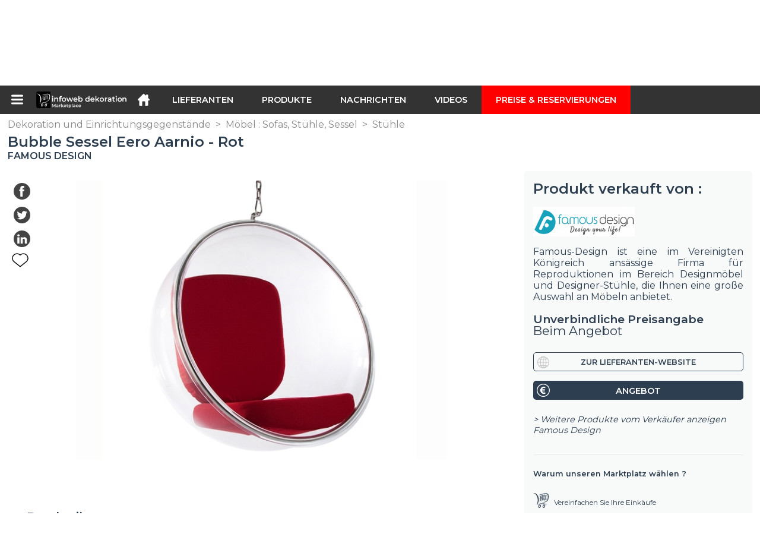

--- FILE ---
content_type: text/html; charset=utf-8
request_url: https://infoweb-dekoration.de/bubble-sessel-eero-aarnio-rot-11387013.html
body_size: 16534
content:
<!DOCTYPE html>
<html data-cache="2026-01-17 11:52:04" lang="de" data-geo="de" id="page-sheet" data-prod="yes" data-stats="12" data-tpl="decoration" data-tpl-com="decoration" data-tpl-fr="decoration" data-tpl-es="decoracion" data-tpl-it="decorazione" data-tpl-de="dekoration" data-ignore="43619,43712" class="html produits de geo-de decoration 12 domain-S    "><head data-version="2020-06-26_15-15"><meta charset="utf-8"/><meta name="content-language" content="de-DE"/><meta name="format-detection" content="telephone=no"/><meta name="viewport" content="width=device-width, initial-scale=1.0, maximum-scale=1.0, user-scalable=no, minimal-ui"/><meta name="apple-mobile-web-app-capable" content="yes"/><meta name="apple-mobile-web-app-status-bar-style" content="black-translucent"/><meta name="twitter:site" content="infowebdeco"/><!-- <TPL:PAGE:META> --><title>Bubble Sessel Eero Aarnio - Rot</title><meta property="og:type" content="website"/><meta property="og:site_name" content="templates/title"/><meta property="og:title" content="Bubble Sessel Eero Aarnio - Rot"/><meta property="og:description" content="Der Bubble Sessel wurde von Eero Aarnio im Jahr 1963.Material &amp; Ausführung: Unser Ball Sessel hat eine sehr widerstandsfähige Sitzschale aus Acryl, Schaumstoff  ..."/><meta property="og:image" content="https://infoweb-dekoration.de/image/bubble-sessel-eero-aarnio-rot-58af14892e2f9.jpg"/><meta property="og:url" content="https://infoweb-dekoration.de/bubble-sessel-eero-aarnio-rot-11387013.html"/><meta name="twitter:card" content="summary_large_image"/><meta name="twitter:title" content="Bubble Sessel Eero Aarnio - Rot"/><meta name="twitter:image" content="https://infoweb-dekoration.de/image/bubble-sessel-eero-aarnio-rot-58af14892e2f9.jpg"/><meta name="twitter:description" content="Der Bubble Sessel wurde von Eero Aarnio im Jahr 1963.Material &amp; Ausführung: Unser Ball Sessel hat eine sehr widerstandsfähige Sitzschale aus Acryl, Schaumstoff  ..."/><link rel="alternate" hreflang="en" href="https://infoweb-decoration.com/bubble-chair-eero-aarnio-red-11387013.html"/><link rel="alternate" hreflang="fr" href="https://infoweb-decoration.fr/chaise-bubble-eero-aarnio-rouge-11387013.html"/><link rel="alternate" hreflang="es" href="https://infoweb-decoracion.es/silla-bubble-eero-aarnio-rojo-11387013.html"/><link rel="alternate" hreflang="it" href="https://infoweb-decorazione.it/poltrona-bubble-eero-aarnio-rosso-11387013.html"/><link rel="alternate" hreflang="de" href="https://infoweb-dekoration.de/bubble-sessel-eero-aarnio-rot-11387013.html"/><link rel="canonical" href="https://infoweb-dekoration.de/bubble-sessel-eero-aarnio-rot-11387013.html"/><meta name="keywords" content="Bubble Sessel Eero Aarnio - Rot"/><meta name="description" content="Der Bubble Sessel wurde von Eero Aarnio im Jahr 1963.Material &amp; Ausführung: Unser Ball Sessel hat eine sehr widerstandsfähige Sitzschale aus Acryl, Schaumstoff  ..."/><!-- </TPL:PAGE:META> --><script async="async" src="https://www.googletagmanager.com/gtag/js?id=UA-27504188-40"></script><script> const gTag = `UA-27504188-40`</script><script>
		window.dataLayer = window.dataLayer || []
		function gtag() { dataLayer.push(arguments) }
		gtag('js', new Date())
		gtag('config', gTag)
	</script><script type="text/javascript" src="/external.min.js?v=2020-06-26_15-15"></script><script type="text/javascript" src="/i18n.js?v=2020-06-26_15-15"></script><script type="text/javascript" src="/infoweb.js?v=2020-06-26_15-15"></script><link rel="alternate" type="application/rss+xml" href="/rss.xml" title="https://infoweb-dekoration.de"/><link rel="stylesheet" type="text/css" href="https://fonts.googleapis.com/css?family=Montserrat:400,600&amp;subset=latin-ext"/><link rel="stylesheet" type="text/css" href="/external.min.css?v=2020-06-26_15-15"/><link id="infoweb-css" rel="stylesheet" type="text/css" href="/infoweb.css?v=2020-06-26_15-15"/><link rel="stylesheet" type="text/css" href="/infoweb.extra.css?v=2020-06-26_15-15"/><link rel="icon" type="image/png" href="/images/favicon.svg"/><link rel="icon" type="image/svg+xml" href="/images/favicon.svg"/><link rel="shortcut icon" href="/images/favicon.ico"/><link rel="apple-touch-icon" href="/images/apple-touch-icon.png"/><!-- <link rel="mask-icon" href="/images/global/mask-icon.svg" color="blue" /> --></head><body><div itemtype="http://schema.org/Organization" itemscope="itemscope"><meta itemprop="name" content="InfoWeb Dekoration"/><meta itemprop="logo" content="https://infoweb-dekoration.de/images/logo-black.svg"/><link itemprop="url" href="/"/><meta itemprop="slogan" content="1. Dekoration Marktplatz"/><meta itemprop="description" content="Die Infoweb Décoration Site ist ein Marktplatz, der ausschließlich Dekoration, Layout und Architektur gewidmet ist. Sie vereint alle Hersteller und Händler von Produkten, Materialien und Zubehör für Dekoration, Layout sowie Innen- und Außendesign. Der Decoration Marketplace bietet Sourcing-Tools, um die Aufmerksamkeit des Einkaufs während seiner Internet-Recherchephase zu erregen. Wir wählen und referenzieren die wichtigsten Dekorationsmarken und -lieferanten auf unserem Markt über eine möglichst breite Produktdatenbank. Vergleichen und wählen Sie die verschiedenen Lieferanten und Produkte auf dem Markt aus und kontaktieren Sie sie mit wenigen Klicks kostenlos. Der Infoweb Decoration Marketplace bringt seit mehr als 20 Jahren alle Dekorationsanbieter in direkten Kontakt mit Käufern aus aller Welt. Erleichtern Sie Ihren Einkauf von Dekorationsprodukten und -zubehör auf dem 1. Dekorationsmarkt."/><meta itemprop="member" content="Infoweb Market"/></div><header id="header" role="banner" class="nox"><a class="logo" href="/"><img src="images/logo2.svg"/></a><div id="links"><div id="auth" class="link"><a class="title" rel="nofollow" data-popin="auth-form" title="My Infoweb"><span>My Infoweb</span></a></div><div id="newsletter" class="link"><a class="title" data-popin="newsletter-form" title=" Newsletter abonnieren"><span> Newsletter abonnieren</span></a><form id="newsletter-form" class="newsletter" method="post"><input id="newsletter-input" type="email" class="before-submit" placeholder="deine Email"/><input id="newsletter-submit" type="submit" value="" class="template-background"/></form></div><div id="geolang" class="link"><a class="title i18n" data-popin="geolang-form" title="Internationale Marktplätze"><span>Deutsch</span></a><form id="geolang-form" class="auth" method="post" data-lang="de"><fieldset id="geolang-geo"><legend><span class="i18n" data-lang="de">Marketplaces</span></legend><p class="geolang-geo-de option"><input type="radio" name="geo" value="de" id="geolang-geo-de" checked="checked"/><label class="i18n template-background" for="geolang-geo-de" data-lang="de">Deutschland</label></p><p class="geolang-geo-fr option"><input type="radio" name="geo" value="fr" id="geolang-geo-fr"/><label class="i18n template-background" for="geolang-geo-fr" data-lang="de">Frankreich</label></p><p class="geolang-geo-it option"><input type="radio" name="geo" value="it" id="geolang-geo-it"/><label class="i18n template-background" for="geolang-geo-it" data-lang="de">Italien</label></p><p class="geolang-geo-es option"><input type="radio" name="geo" value="es" id="geolang-geo-es"/><label class="i18n template-background" for="geolang-geo-es" data-lang="de">Spanien</label></p><p class="geolang-geo-us option"><input type="radio" name="geo" value="us" id="geolang-geo-us"/><label class="i18n template-background" for="geolang-geo-us" data-lang="de">Vereinigte Staaten</label></p></fieldset><input name="old_geo" type="hidden" value="de"/><input name="old_lang" type="hidden" value="de"/><input id="geolang-submit" name="geolang" type="submit" value="" class="template-background"/></form></div></div><form id="search" role="search" method="get" action="/dekoration-und-einrichtungsgegenstande-130.html"><input id="search-input" type="search" name="search" autocomplete="off" class="before-submit" placeholder="Produkt, Modell, Marke..."/><input id="search-submit" type="submit" value="" class="template-background"/><div id="search-autocomplete"><div id="search-suggestions"></div></div></form></header><nav id="nav-menu" role="navigation" class="nox"><nav id="nav-submenu" role="navigation" class="nox"><ul id="submenu" role="menu" aria-labelledby="menuitem-submenu" aria-expanded="false" aria-hidden="true"><li role="presentation" class="menu"><a role="menuitem" data-href="/">Startseite</a></li><li role="presentation" class="menu fournisseurs"><a role="menuitem" data-href="/lieferanten-von-dekorativen-produkten-120.html">Lieferanten</a></li><li role="presentation" class="menu produits"><a role="menuitem" data-href="/dekoration-und-einrichtungsgegenstande-130.html">Produkte</a></li><li role="presentation" class="menu categories"><a role="menuitem" data-href="/architektonische-produkte-101.html">Produkte</a></li><li role="presentation" class="menu cp"><a role="menuitem" data-href="/nachrichten-der-dekoration-und-der-einrichtung-140.html">Nachrichten</a></li><li role="presentation" class="menu reportage"><a role="menuitem" data-href="/videos-von-dekoration-einrichtung-und-ausstattung-150.html">Videos</a></li><li role="presentation" class="menu publications"><a role="menuitem" data-href="/kataloge-von-dekorations-und-einrichtungsprodukten-190.html">Kataloge</a></li><li role="presentation" class="menu events"><a role="menuitem" data-href="/dekoration-fachmessen-180.html">Agenda</a></li><li role="presentation" class="menu oe"><a role="menuitem" data-href="/stellenangebote-in-der-dekoration-160.html">Jobs</a></li><li role="presentation" class="menu pa"><a role="menuitem" data-href="/anzeigen-der-dekoration-170.html">Gelegenheit</a></li><li role="presentation" class="menu devenir-exposant"><a role="menuitem" data-href="/verkaufen-auf-dem-marktplatz-105.html">Verkaufen auf dem Marktplatz</a></li><li role="presentation" class="menu pricing"><a role="menuitem" data-href="/product-pack-10029433.html">Preise &amp; Reservierungen</a></li><li role="presentation" class="categories" data-total=""><a role="menuitem" aria-haspopup="true" class="category" id="menu-category-0" data-value="0" href="/architektonische-produkte-101.html" title="Alle Kategorien anzeigen">Alle Kategorien anzeigen</a></li><li role="presentation" class="category empty" data-total="-1"><a role="menuitem" aria-haspopup="true" class="category" id="menu-category-13933" data-value="13933" data-img="image-small/badezimmer-bad-sanitare-60df75616dc23w.png" title="Badezimmer : Bad, Sanitäre">Badezimmer : Bad, Sanitäre</a><ul class="subcategories" role="menu" aria-expanded="false" aria-hidden="true" aria-labelledby="menu-category-13933"><li role="presentation" class="subcategory empty" data-total="-1"><a class="subcategory" role="menuitem" id="menu-subcategory-17082" data-href="#" data-value="17082" data-img="image-small/armaturen-60df7a321fed9z.png" title="Armaturen">Armaturen</a><div class="hidden options"><span id="menu-options-922" data-id="922" data-title="Prix"><span>von 0 bis 99 Euro</span><span>von 100 bis 249 Euro</span><span>von 250 bis 499 Euro</span><span>von 500 bis 999 Euro</span><span>von 1000 bis 1999 Euro</span><span>von 2000 bis 4999 Euro</span><span>5000 Euro und mehr</span></span></div></li><li role="presentation" class="subcategory empty" data-total="-1"><a class="subcategory" role="menuitem" id="menu-subcategory-14036" data-href="#" data-value="14036" data-img="image-small/bad-und-sanitarzubehor-60df7a1fdb34ft.png" title="Bad- und Sanitärzubehör">Bad- und Sanitärzubehör</a><div class="hidden options"><span id="menu-options-922" data-id="922" data-title="Prix"><span>von 0 bis 99 Euro</span><span>von 100 bis 249 Euro</span><span>von 250 bis 499 Euro</span><span>von 500 bis 999 Euro</span><span>von 1000 bis 1999 Euro</span><span>von 2000 bis 4999 Euro</span><span>5000 Euro und mehr</span></span></div></li><li role="presentation" class="subcategory empty" data-total="-1"><a class="subcategory" role="menuitem" id="menu-subcategory-16709" data-href="#" data-value="16709" data-img="image-small/sanitargerate-60df7a2c83c8di.png" title="Sanitärgeräte">Sanitärgeräte</a><div class="hidden options"><span id="menu-options-922" data-id="922" data-title="Prix"><span>von 0 bis 99 Euro</span><span>von 100 bis 249 Euro</span><span>von 250 bis 499 Euro</span><span>von 500 bis 999 Euro</span><span>von 1000 bis 1999 Euro</span><span>von 2000 bis 4999 Euro</span><span>5000 Euro und mehr</span></span></div></li><li role="presentation" class="subcategory empty" data-total="-1"><a class="subcategory" role="menuitem" id="menu-subcategory-16755" data-href="#" data-value="16755" data-img="image-small/wasserversorgung-anschlusse-wasserableitung-60df7a259684dt.png" title="Wasserversorgung, Anschlüsse, Wasserableitung">Wasserversorgung, Anschlüsse, Wasserableitung</a><div class="hidden options"><span id="menu-options-922" data-id="922" data-title="Prix"><span>von 0 bis 99 Euro</span><span>von 100 bis 249 Euro</span><span>von 250 bis 499 Euro</span><span>von 500 bis 999 Euro</span><span>von 1000 bis 1999 Euro</span><span>von 2000 bis 4999 Euro</span><span>5000 Euro und mehr</span></span></div></li></ul></li><li role="presentation" class="category empty" data-total="-1"><a role="menuitem" aria-haspopup="true" class="category" id="menu-category-21625" data-value="21625" data-img="image-small/beleuchtung-dekoration-60df7518e1264x.png" title="Beleuchtung : Dekoration">Beleuchtung : Dekoration</a><ul class="subcategories" role="menu" aria-expanded="false" aria-hidden="true" aria-labelledby="menu-category-21625"><li role="presentation" class="subcategory empty" data-total="-1"><a class="subcategory" role="menuitem" id="menu-subcategory-21626" data-href="#" data-value="21626" data-img="image-small/girlanden-dekorative-lichter-60df7911080edi.jpg" title="Girlanden, Dekorative Lichter">Girlanden, Dekorative Lichter</a><div class="hidden options"><span id="menu-options-922" data-id="922" data-title="Prix"><span>von 0 bis 99 Euro</span><span>von 100 bis 249 Euro</span><span>von 250 bis 499 Euro</span><span>von 500 bis 999 Euro</span><span>von 1000 bis 1999 Euro</span><span>von 2000 bis 4999 Euro</span><span>5000 Euro und mehr</span></span></div></li><li role="presentation" class="subcategory empty" data-total="-1"><a class="subcategory" role="menuitem" id="menu-subcategory-21627" data-href="#" data-value="21627" data-img="image-small/kerzenhalter-laternen-60df790c29f33k.jpg" title="Kerzenhalter, Laternen">Kerzenhalter, Laternen</a><div class="hidden options"><span id="menu-options-922" data-id="922" data-title="Prix"><span>von 0 bis 99 Euro</span><span>von 100 bis 249 Euro</span><span>von 250 bis 499 Euro</span><span>von 500 bis 999 Euro</span><span>von 1000 bis 1999 Euro</span><span>von 2000 bis 4999 Euro</span><span>5000 Euro und mehr</span></span></div></li><li role="presentation" class="subcategory empty" data-total="-1"><a class="subcategory" role="menuitem" id="menu-subcategory-16703" data-href="#" data-value="16703" data-img="image-small/leuchtende-objekte-60df79163006fr.jpg" title="Leuchtende Objekte">Leuchtende Objekte</a><div class="hidden options"><span id="menu-options-922" data-id="922" data-title="Prix"><span>von 0 bis 99 Euro</span><span>von 100 bis 249 Euro</span><span>von 250 bis 499 Euro</span><span>von 500 bis 999 Euro</span><span>von 1000 bis 1999 Euro</span><span>von 2000 bis 4999 Euro</span><span>5000 Euro und mehr</span></span></div></li></ul></li><li role="presentation" class="category" data-total="22"><a role="menuitem" aria-haspopup="true" class="category" id="menu-category-16434" data-value="16434" data-img="image-small/beleuchtung-lampen-laternenpfahl-60df751e98a7bs.png" title="Beleuchtung : Lampen, Laternenpfahl">Beleuchtung : Lampen, Laternenpfahl</a><ul class="subcategories" role="menu" aria-expanded="false" aria-hidden="true" aria-labelledby="menu-category-16434"><li role="presentation" class="subcategory empty" data-total="-1"><a class="subcategory" role="menuitem" id="menu-subcategory-19769" data-href="#" data-value="19769" data-img="image-small/kinderlichter-60df7929728far.jpg" title="Kinderlichter">Kinderlichter</a><div class="hidden options"><span id="menu-options-922" data-id="922" data-title="Prix"><span>von 0 bis 99 Euro</span><span>von 100 bis 249 Euro</span><span>von 250 bis 499 Euro</span><span>von 500 bis 999 Euro</span><span>von 1000 bis 1999 Euro</span><span>von 2000 bis 4999 Euro</span><span>5000 Euro und mehr</span></span></div></li><li role="presentation" class="subcategory empty" data-total="-1"><a class="subcategory" role="menuitem" id="menu-subcategory-19649" data-href="#" data-value="19649" data-img="image-small/lampenzubehor-60df791a9de76p.jpg" title="Lampenzubehör">Lampenzubehör</a><div class="hidden options"><span id="menu-options-922" data-id="922" data-title="Prix"><span>von 0 bis 99 Euro</span><span>von 100 bis 249 Euro</span><span>von 250 bis 499 Euro</span><span>von 500 bis 999 Euro</span><span>von 1000 bis 1999 Euro</span><span>von 2000 bis 4999 Euro</span><span>5000 Euro und mehr</span></span></div></li><li role="presentation" class="subcategory empty" data-total="-1"><a class="subcategory" role="menuitem" id="menu-subcategory-17576" data-href="#" data-value="17576" data-img="image-small/laternenpfahl-stativlampen-60df791f47440h.jpg" title="Laternenpfahl, Stativlampen">Laternenpfahl, Stativlampen</a><div class="hidden options"><span id="menu-options-905" data-id="905" data-title="Farbe"><span data-img="image-small/blau-5eb02dc358504w.png">Blau</span><span data-img="image-small/braun-5eb02ef1c77e1u.png">Braun</span><span data-img="image-small/gelb-5eb02eb04baaeq.png">Gelb</span><span data-img="image-small/grau-5eb02df69b59fg.png">Grau</span><span data-img="image-small/grun-5eb0305314547m.png">Grün</span><span data-img="image-small/lila-5eb03082e8bd6t.png">Lila</span><span data-img="image-small/orange-5eb02f630a909v.png">Orange</span><span data-img="image-small/rosa-5eb02fd6963b4j.png">Rosa</span><span data-img="image-small/rot-5eb0300fcc82eo.png">Rot</span><span data-img="image-small/schwarz-5eb02f2b87a56y.png">Schwarz</span><span data-img="image-small/weiss-5eb02d3a31c72w.png">Weiß</span></span><span id="menu-options-922" data-id="922" data-title="Prix"><span>von 0 bis 99 Euro</span><span>von 100 bis 249 Euro</span><span>von 250 bis 499 Euro</span><span>von 500 bis 999 Euro</span><span>von 1000 bis 1999 Euro</span><span>von 2000 bis 4999 Euro</span><span>5000 Euro und mehr</span></span></div></li><li role="presentation" class="subcategory" data-total="22"><a class="subcategory" role="menuitem" id="menu-subcategory-16686" data-href="/tischlampen-13316686.html" data-value="16686" data-img="image-small/tischlampen-60df79249aadfy.jpg" title="Tischlampen">Tischlampen</a><div class="hidden options"><span id="menu-options-905" data-id="905" data-title="Farbe"><span data-img="image-small/blau-5eb02dc358504w.png">Blau</span><span data-img="image-small/braun-5eb02ef1c77e1u.png">Braun</span><span data-img="image-small/gelb-5eb02eb04baaeq.png">Gelb</span><span data-img="image-small/grau-5eb02df69b59fg.png">Grau</span><span data-img="image-small/grun-5eb0305314547m.png">Grün</span><span data-img="image-small/lila-5eb03082e8bd6t.png">Lila</span><span data-img="image-small/orange-5eb02f630a909v.png">Orange</span><span data-img="image-small/rosa-5eb02fd6963b4j.png">Rosa</span><span data-img="image-small/rot-5eb0300fcc82eo.png">Rot</span><span data-img="image-small/schwarz-5eb02f2b87a56y.png">Schwarz</span><span data-img="image-small/weiss-5eb02d3a31c72w.png">Weiß</span></span><span id="menu-options-922" data-id="922" data-title="Prix"><span>von 0 bis 99 Euro</span><span>von 100 bis 249 Euro</span><span>von 250 bis 499 Euro</span><span>von 500 bis 999 Euro</span><span>von 1000 bis 1999 Euro</span><span>von 2000 bis 4999 Euro</span><span>5000 Euro und mehr</span></span></div></li></ul></li><li role="presentation" class="category" data-total="31"><a role="menuitem" aria-haspopup="true" class="category" id="menu-category-17932" data-value="17932" data-img="image-small/beleuchtung-wandleuchten-hangelampen-60df75134c54by.png" title="Beleuchtung : Wandleuchten, Hängelampen">Beleuchtung : Wandleuchten, Hängelampen</a><ul class="subcategories" role="menu" aria-expanded="false" aria-hidden="true" aria-labelledby="menu-category-17932"><li role="presentation" class="subcategory" data-total="31"><a class="subcategory" role="menuitem" id="menu-subcategory-18227" data-href="/deckenleuchten-13318227.html" data-value="18227" data-img="image-small/deckenleuchten-60df78fe2f9cat.jpg" title="Deckenleuchten">Deckenleuchten</a><div class="hidden options"><span id="menu-options-922" data-id="922" data-title="Prix"><span>von 0 bis 99 Euro</span><span>von 100 bis 249 Euro</span><span>von 250 bis 499 Euro</span><span>von 500 bis 999 Euro</span><span>von 1000 bis 1999 Euro</span><span>von 2000 bis 4999 Euro</span><span>5000 Euro und mehr</span></span></div></li><li role="presentation" class="subcategory empty" data-total="-1"><a class="subcategory" role="menuitem" id="menu-subcategory-17936" data-href="#" data-value="17936" data-img="image-small/hangelampen-60df790719d02t.jpg" title="Hängelampen">Hängelampen</a><div class="hidden options"><span id="menu-options-905" data-id="905" data-title="Farbe"><span data-img="image-small/blau-5eb02dc358504w.png">Blau</span><span data-img="image-small/braun-5eb02ef1c77e1u.png">Braun</span><span data-img="image-small/gelb-5eb02eb04baaeq.png">Gelb</span><span data-img="image-small/grau-5eb02df69b59fg.png">Grau</span><span data-img="image-small/grun-5eb0305314547m.png">Grün</span><span data-img="image-small/lila-5eb03082e8bd6t.png">Lila</span><span data-img="image-small/orange-5eb02f630a909v.png">Orange</span><span data-img="image-small/rosa-5eb02fd6963b4j.png">Rosa</span><span data-img="image-small/rot-5eb0300fcc82eo.png">Rot</span><span data-img="image-small/schwarz-5eb02f2b87a56y.png">Schwarz</span><span data-img="image-small/weiss-5eb02d3a31c72w.png">Weiß</span></span><span id="menu-options-922" data-id="922" data-title="Prix"><span>von 0 bis 99 Euro</span><span>von 100 bis 249 Euro</span><span>von 250 bis 499 Euro</span><span>von 500 bis 999 Euro</span><span>von 1000 bis 1999 Euro</span><span>von 2000 bis 4999 Euro</span><span>5000 Euro und mehr</span></span></div></li><li role="presentation" class="subcategory empty" data-total="-1"><a class="subcategory" role="menuitem" id="menu-subcategory-19546" data-href="#" data-value="19546" data-img="image-small/lampenschirm-60df78dd6c37aq.jpg" title="Lampenschirm">Lampenschirm</a><div class="hidden options"><span id="menu-options-922" data-id="922" data-title="Prix"><span>von 0 bis 99 Euro</span><span>von 100 bis 249 Euro</span><span>von 250 bis 499 Euro</span><span>von 500 bis 999 Euro</span><span>von 1000 bis 1999 Euro</span><span>von 2000 bis 4999 Euro</span><span>5000 Euro und mehr</span></span></div></li><li role="presentation" class="subcategory empty" data-total="-1"><a class="subcategory" role="menuitem" id="menu-subcategory-16724" data-href="#" data-value="16724" data-img="image-small/luster-60df78e9e4c31r.jpg" title="Lüster">Lüster</a><div class="hidden options"><span id="menu-options-905" data-id="905" data-title="Farbe"><span data-img="image-small/blau-5eb02dc358504w.png">Blau</span><span data-img="image-small/braun-5eb02ef1c77e1u.png">Braun</span><span data-img="image-small/gelb-5eb02eb04baaeq.png">Gelb</span><span data-img="image-small/grau-5eb02df69b59fg.png">Grau</span><span data-img="image-small/grun-5eb0305314547m.png">Grün</span><span data-img="image-small/lila-5eb03082e8bd6t.png">Lila</span><span data-img="image-small/orange-5eb02f630a909v.png">Orange</span><span data-img="image-small/rosa-5eb02fd6963b4j.png">Rosa</span><span data-img="image-small/rot-5eb0300fcc82eo.png">Rot</span><span data-img="image-small/schwarz-5eb02f2b87a56y.png">Schwarz</span><span data-img="image-small/weiss-5eb02d3a31c72w.png">Weiß</span></span><span id="menu-options-922" data-id="922" data-title="Prix"><span>von 0 bis 99 Euro</span><span>von 100 bis 249 Euro</span><span>von 250 bis 499 Euro</span><span>von 500 bis 999 Euro</span><span>von 1000 bis 1999 Euro</span><span>von 2000 bis 4999 Euro</span><span>5000 Euro und mehr</span></span></div></li><li role="presentation" class="subcategory empty" data-total="-1"><a class="subcategory" role="menuitem" id="menu-subcategory-17933" data-href="#" data-value="17933" data-img="image-small/wandleuchten-strahler-60df78e2b9375y.jpg" title="Wandleuchten, Strahler">Wandleuchten, Strahler</a><div class="hidden options"><span id="menu-options-922" data-id="922" data-title="Prix"><span>von 0 bis 99 Euro</span><span>von 100 bis 249 Euro</span><span>von 250 bis 499 Euro</span><span>von 500 bis 999 Euro</span><span>von 1000 bis 1999 Euro</span><span>von 2000 bis 4999 Euro</span><span>5000 Euro und mehr</span></span></div></li></ul></li><li role="presentation" class="category" data-total="19"><a role="menuitem" aria-haspopup="true" class="category" id="menu-category-6117" data-value="6117" data-img="image-small/dekoration-dekorative-objekte-60df74cf2445bi.png" title="Dekoration : Dekorative Objekte">Dekoration : Dekorative Objekte</a><ul class="subcategories" role="menu" aria-expanded="false" aria-hidden="true" aria-labelledby="menu-category-6117"><li role="presentation" class="subcategory" data-total="17"><a class="subcategory" role="menuitem" id="menu-subcategory-6176" data-href="/dekoratives-zubehor-1336176.html" data-value="6176" data-img="image-small/dekoratives-zubehor-60df77baedd7el.jpg" title="Dekoratives Zubehör">Dekoratives Zubehör</a><div class="hidden options"><span id="menu-options-905" data-id="905" data-title="Farbe"><span data-img="image-small/blau-5eb02dc358504w.png">Blau</span><span data-img="image-small/braun-5eb02ef1c77e1u.png">Braun</span><span data-img="image-small/gelb-5eb02eb04baaeq.png">Gelb</span><span data-img="image-small/grau-5eb02df69b59fg.png">Grau</span><span data-img="image-small/grun-5eb0305314547m.png">Grün</span><span data-img="image-small/lila-5eb03082e8bd6t.png">Lila</span><span data-img="image-small/orange-5eb02f630a909v.png">Orange</span><span data-img="image-small/rosa-5eb02fd6963b4j.png">Rosa</span><span data-img="image-small/rot-5eb0300fcc82eo.png">Rot</span><span data-img="image-small/schwarz-5eb02f2b87a56y.png">Schwarz</span><span data-img="image-small/weiss-5eb02d3a31c72w.png">Weiß</span></span><span id="menu-options-922" data-id="922" data-title="Prix"><span>von 0 bis 99 Euro</span><span>von 100 bis 249 Euro</span><span>von 250 bis 499 Euro</span><span>von 500 bis 999 Euro</span><span>von 1000 bis 1999 Euro</span><span>von 2000 bis 4999 Euro</span><span>5000 Euro und mehr</span></span></div></li><li role="presentation" class="subcategory" data-total="2"><a class="subcategory" role="menuitem" id="menu-subcategory-18228" data-href="/garderobenstander-garderobenhaken-13318228.html" data-value="18228" data-img="image-small/garderobenstander-garderobenhaken-60df77dbe658fg.jpg" title="Garderobenständer, Garderobenhaken">Garderobenständer, Garderobenhaken</a><div class="hidden options"><span id="menu-options-922" data-id="922" data-title="Prix"><span>von 0 bis 99 Euro</span><span>von 100 bis 249 Euro</span><span>von 250 bis 499 Euro</span><span>von 500 bis 999 Euro</span><span>von 1000 bis 1999 Euro</span><span>von 2000 bis 4999 Euro</span><span>5000 Euro und mehr</span></span></div></li><li role="presentation" class="subcategory empty" data-total="-1"><a class="subcategory" role="menuitem" id="menu-subcategory-17485" data-href="#" data-value="17485" data-img="image-small/rahmen-60df77cabf128t.jpg" title="Rahmen">Rahmen</a><div class="hidden options"><span id="menu-options-922" data-id="922" data-title="Prix"><span>von 0 bis 99 Euro</span><span>von 100 bis 249 Euro</span><span>von 250 bis 499 Euro</span><span>von 500 bis 999 Euro</span><span>von 1000 bis 1999 Euro</span><span>von 2000 bis 4999 Euro</span><span>5000 Euro und mehr</span></span></div></li><li role="presentation" class="subcategory empty" data-total="-1"><a class="subcategory" role="menuitem" id="menu-subcategory-19771" data-href="#" data-value="19771" data-img="image-small/rufglocken-glaswaren-60df77d08b462q.jpg" title="Rufglocken, Glaswaren">Rufglocken, Glaswaren</a><div class="hidden options"><span id="menu-options-922" data-id="922" data-title="Prix"><span>von 0 bis 99 Euro</span><span>von 100 bis 249 Euro</span><span>von 250 bis 499 Euro</span><span>von 500 bis 999 Euro</span><span>von 1000 bis 1999 Euro</span><span>von 2000 bis 4999 Euro</span><span>5000 Euro und mehr</span></span></div></li><li role="presentation" class="subcategory empty" data-total="-1"><a class="subcategory" role="menuitem" id="menu-subcategory-6132" data-href="#" data-value="6132" data-img="image-small/vasen-ubertopf-60df77e266d27i.jpg" title="Vasen, Übertopf">Vasen, Übertopf</a><div class="hidden options"><span id="menu-options-905" data-id="905" data-title="Farbe"><span data-img="image-small/blau-5eb02dc358504w.png">Blau</span><span data-img="image-small/braun-5eb02ef1c77e1u.png">Braun</span><span data-img="image-small/gelb-5eb02eb04baaeq.png">Gelb</span><span data-img="image-small/grau-5eb02df69b59fg.png">Grau</span><span data-img="image-small/grun-5eb0305314547m.png">Grün</span><span data-img="image-small/lila-5eb03082e8bd6t.png">Lila</span><span data-img="image-small/orange-5eb02f630a909v.png">Orange</span><span data-img="image-small/rosa-5eb02fd6963b4j.png">Rosa</span><span data-img="image-small/rot-5eb0300fcc82eo.png">Rot</span><span data-img="image-small/schwarz-5eb02f2b87a56y.png">Schwarz</span><span data-img="image-small/weiss-5eb02d3a31c72w.png">Weiß</span></span><span id="menu-options-922" data-id="922" data-title="Prix"><span>von 0 bis 99 Euro</span><span>von 100 bis 249 Euro</span><span>von 250 bis 499 Euro</span><span>von 500 bis 999 Euro</span><span>von 1000 bis 1999 Euro</span><span>von 2000 bis 4999 Euro</span><span>5000 Euro und mehr</span></span></div></li><li role="presentation" class="subcategory empty" data-total="-1"><a class="subcategory" role="menuitem" id="menu-subcategory-19779" data-href="#" data-value="19779" data-img="image-small/weihnachtsdekoration-60df77d6e46d8h.jpg" title="Weihnachtsdekoration">Weihnachtsdekoration</a><div class="hidden options"><span id="menu-options-922" data-id="922" data-title="Prix"><span>von 0 bis 99 Euro</span><span>von 100 bis 249 Euro</span><span>von 250 bis 499 Euro</span><span>von 500 bis 999 Euro</span><span>von 1000 bis 1999 Euro</span><span>von 2000 bis 4999 Euro</span><span>5000 Euro und mehr</span></span></div></li></ul></li><li role="presentation" class="category empty" data-total="-1"><a role="menuitem" aria-haspopup="true" class="category" id="menu-category-17509" data-value="17509" data-img="image-small/dekoration-kerzen-dufte-60df74c367f3ap.jpg" title="Dekoration : Kerzen, Düfte">Dekoration : Kerzen, Düfte</a><ul class="subcategories" role="menu" aria-expanded="false" aria-hidden="true" aria-labelledby="menu-category-17509"><li role="presentation" class="subcategory empty" data-total="-1"><a class="subcategory" role="menuitem" id="menu-subcategory-16726" data-href="#" data-value="16726" data-img="image-small/kerzen-60df77876e171u.jpg" title="Kerzen">Kerzen</a><div class="hidden options"><span id="menu-options-922" data-id="922" data-title="Prix"><span>von 0 bis 99 Euro</span><span>von 100 bis 249 Euro</span><span>von 250 bis 499 Euro</span><span>von 500 bis 999 Euro</span><span>von 1000 bis 1999 Euro</span><span>von 2000 bis 4999 Euro</span><span>5000 Euro und mehr</span></span></div></li><li role="presentation" class="subcategory empty" data-total="-1"><a class="subcategory" role="menuitem" id="menu-subcategory-17510" data-href="#" data-value="17510" data-img="image-small/parfums-dufte-60df778d1ce71y.jpg" title="Parfums, Düfte">Parfums, Düfte</a><div class="hidden options"><span id="menu-options-922" data-id="922" data-title="Prix"><span>von 0 bis 99 Euro</span><span>von 100 bis 249 Euro</span><span>von 250 bis 499 Euro</span><span>von 500 bis 999 Euro</span><span>von 1000 bis 1999 Euro</span><span>von 2000 bis 4999 Euro</span><span>5000 Euro und mehr</span></span></div></li></ul></li><li role="presentation" class="category" data-total="5"><a role="menuitem" aria-haspopup="true" class="category" id="menu-category-17516" data-value="17516" data-img="image-small/dekoration-schreibwaren-zubehor-60df74d57e6dan.png" title="Dekoration : Schreibwaren, Zubehör">Dekoration : Schreibwaren, Zubehör</a><ul class="subcategories" role="menu" aria-expanded="false" aria-hidden="true" aria-labelledby="menu-category-17516"><li role="presentation" class="subcategory" data-total="5"><a class="subcategory" role="menuitem" id="menu-subcategory-18018" data-href="/schreibwarenzubehor-13318018.html" data-value="18018" data-img="image-small/schreibwarenzubehor-60df77e8b1be7p.jpg" title="Schreibwarenzubehör">Schreibwarenzubehör</a><div class="hidden options"><span id="menu-options-922" data-id="922" data-title="Prix"><span>von 0 bis 99 Euro</span><span>von 100 bis 249 Euro</span><span>von 250 bis 499 Euro</span><span>von 500 bis 999 Euro</span><span>von 1000 bis 1999 Euro</span><span>von 2000 bis 4999 Euro</span><span>5000 Euro und mehr</span></span></div></li></ul></li><li role="presentation" class="category" data-total="3"><a role="menuitem" aria-haspopup="true" class="category" id="menu-category-17535" data-value="17535" data-img="image-small/dekoration-wanddekoration-60df74c92896ay.png" title="Dekoration : Wanddekoration">Dekoration : Wanddekoration</a><ul class="subcategories" role="menu" aria-expanded="false" aria-hidden="true" aria-labelledby="menu-category-17535"><li role="presentation" class="subcategory empty" data-total="-1"><a class="subcategory" role="menuitem" id="menu-subcategory-17537" data-href="#" data-value="17537" data-img="image-small/leinwand-gemalde-60df77ae7a4c2h.jpg" title="Leinwand, Gemälde">Leinwand, Gemälde</a><div class="hidden options"><span id="menu-options-905" data-id="905" data-title="Farbe"><span data-img="image-small/blau-5eb02dc358504w.png">Blau</span><span data-img="image-small/braun-5eb02ef1c77e1u.png">Braun</span><span data-img="image-small/gelb-5eb02eb04baaeq.png">Gelb</span><span data-img="image-small/grau-5eb02df69b59fg.png">Grau</span><span data-img="image-small/grun-5eb0305314547m.png">Grün</span><span data-img="image-small/lila-5eb03082e8bd6t.png">Lila</span><span data-img="image-small/orange-5eb02f630a909v.png">Orange</span><span data-img="image-small/rosa-5eb02fd6963b4j.png">Rosa</span><span data-img="image-small/rot-5eb0300fcc82eo.png">Rot</span><span data-img="image-small/schwarz-5eb02f2b87a56y.png">Schwarz</span><span data-img="image-small/weiss-5eb02d3a31c72w.png">Weiß</span></span><span id="menu-options-922" data-id="922" data-title="Prix"><span>von 0 bis 99 Euro</span><span>von 100 bis 249 Euro</span><span>von 250 bis 499 Euro</span><span>von 500 bis 999 Euro</span><span>von 1000 bis 1999 Euro</span><span>von 2000 bis 4999 Euro</span><span>5000 Euro und mehr</span></span></div></li><li role="presentation" class="subcategory empty" data-total="-1"><a class="subcategory" role="menuitem" id="menu-subcategory-17541" data-href="#" data-value="17541" data-img="image-small/plakate-aufkleber-60df77a8d498bt.jpg" title="Plakate, Aufkleber">Plakate, Aufkleber</a><div class="hidden options"><span id="menu-options-922" data-id="922" data-title="Prix"><span>von 0 bis 99 Euro</span><span>von 100 bis 249 Euro</span><span>von 250 bis 499 Euro</span><span>von 500 bis 999 Euro</span><span>von 1000 bis 1999 Euro</span><span>von 2000 bis 4999 Euro</span><span>5000 Euro und mehr</span></span></div></li><li role="presentation" class="subcategory empty" data-total="-1"><a class="subcategory" role="menuitem" id="menu-subcategory-17582" data-href="#" data-value="17582" data-img="image-small/plaketten-lettrages-60df77a311ec3g.jpg" title="Plaketten, Lettrages">Plaketten, Lettrages</a><div class="hidden options"><span id="menu-options-905" data-id="905" data-title="Farbe"><span data-img="image-small/blau-5eb02dc358504w.png">Blau</span><span data-img="image-small/braun-5eb02ef1c77e1u.png">Braun</span><span data-img="image-small/gelb-5eb02eb04baaeq.png">Gelb</span><span data-img="image-small/grau-5eb02df69b59fg.png">Grau</span><span data-img="image-small/grun-5eb0305314547m.png">Grün</span><span data-img="image-small/lila-5eb03082e8bd6t.png">Lila</span><span data-img="image-small/orange-5eb02f630a909v.png">Orange</span><span data-img="image-small/rosa-5eb02fd6963b4j.png">Rosa</span><span data-img="image-small/rot-5eb0300fcc82eo.png">Rot</span><span data-img="image-small/schwarz-5eb02f2b87a56y.png">Schwarz</span><span data-img="image-small/weiss-5eb02d3a31c72w.png">Weiß</span></span><span id="menu-options-922" data-id="922" data-title="Prix"><span>von 0 bis 99 Euro</span><span>von 100 bis 249 Euro</span><span>von 250 bis 499 Euro</span><span>von 500 bis 999 Euro</span><span>von 1000 bis 1999 Euro</span><span>von 2000 bis 4999 Euro</span><span>5000 Euro und mehr</span></span></div></li><li role="presentation" class="subcategory empty" data-total="-1"><a class="subcategory" role="menuitem" id="menu-subcategory-17483" data-href="#" data-value="17483" data-img="image-small/spiegel-60df779dcb082g.jpg" title="Spiegel">Spiegel</a><div class="hidden options"><span id="menu-options-905" data-id="905" data-title="Farbe"><span data-img="image-small/blau-5eb02dc358504w.png">Blau</span><span data-img="image-small/braun-5eb02ef1c77e1u.png">Braun</span><span data-img="image-small/gelb-5eb02eb04baaeq.png">Gelb</span><span data-img="image-small/grau-5eb02df69b59fg.png">Grau</span><span data-img="image-small/grun-5eb0305314547m.png">Grün</span><span data-img="image-small/lila-5eb03082e8bd6t.png">Lila</span><span data-img="image-small/orange-5eb02f630a909v.png">Orange</span><span data-img="image-small/rosa-5eb02fd6963b4j.png">Rosa</span><span data-img="image-small/rot-5eb0300fcc82eo.png">Rot</span><span data-img="image-small/schwarz-5eb02f2b87a56y.png">Schwarz</span><span data-img="image-small/weiss-5eb02d3a31c72w.png">Weiß</span></span><span id="menu-options-922" data-id="922" data-title="Prix"><span>von 0 bis 99 Euro</span><span>von 100 bis 249 Euro</span><span>von 250 bis 499 Euro</span><span>von 500 bis 999 Euro</span><span>von 1000 bis 1999 Euro</span><span>von 2000 bis 4999 Euro</span><span>5000 Euro und mehr</span></span></div></li><li role="presentation" class="subcategory empty" data-total="-1"><a class="subcategory" role="menuitem" id="menu-subcategory-22195" data-href="#" data-value="22195" data-img="image-small/spiegelbildschirm-60df7791f0a71p.png" title="Spiegelbildschirm">Spiegelbildschirm</a><div class="hidden options"><span id="menu-options-922" data-id="922" data-title="Prix"><span>von 0 bis 99 Euro</span><span>von 100 bis 249 Euro</span><span>von 250 bis 499 Euro</span><span>von 500 bis 999 Euro</span><span>von 1000 bis 1999 Euro</span><span>von 2000 bis 4999 Euro</span><span>5000 Euro und mehr</span></span></div></li><li role="presentation" class="subcategory" data-total="3"><a class="subcategory" role="menuitem" id="menu-subcategory-16727" data-href="/uhren-13316727.html" data-value="16727" data-img="image-small/uhren-60df7796bf732p.jpg" title="Uhren">Uhren</a><div class="hidden options"><span id="menu-options-905" data-id="905" data-title="Farbe"><span data-img="image-small/blau-5eb02dc358504w.png">Blau</span><span data-img="image-small/braun-5eb02ef1c77e1u.png">Braun</span><span data-img="image-small/gelb-5eb02eb04baaeq.png">Gelb</span><span data-img="image-small/grau-5eb02df69b59fg.png">Grau</span><span data-img="image-small/grun-5eb0305314547m.png">Grün</span><span data-img="image-small/lila-5eb03082e8bd6t.png">Lila</span><span data-img="image-small/orange-5eb02f630a909v.png">Orange</span><span data-img="image-small/rosa-5eb02fd6963b4j.png">Rosa</span><span data-img="image-small/rot-5eb0300fcc82eo.png">Rot</span><span data-img="image-small/schwarz-5eb02f2b87a56y.png">Schwarz</span><span data-img="image-small/weiss-5eb02d3a31c72w.png">Weiß</span></span><span id="menu-options-922" data-id="922" data-title="Prix"><span>von 0 bis 99 Euro</span><span>von 100 bis 249 Euro</span><span>von 250 bis 499 Euro</span><span>von 500 bis 999 Euro</span><span>von 1000 bis 1999 Euro</span><span>von 2000 bis 4999 Euro</span><span>5000 Euro und mehr</span></span></div></li></ul></li><li role="presentation" class="category" data-total="4"><a role="menuitem" aria-haspopup="true" class="category" id="menu-category-17493" data-value="17493" data-img="image-small/garten-terrasse-gartenmobel-60df74e8e4c45j.png" title="Garten, Terrasse : Gartenmöbel">Garten, Terrasse : Gartenmöbel</a><ul class="subcategories" role="menu" aria-expanded="false" aria-hidden="true" aria-labelledby="menu-category-17493"><li role="presentation" class="subcategory empty" data-total="-1"><a class="subcategory" role="menuitem" id="menu-subcategory-19498" data-href="#" data-value="19498" data-img="image-small/aufbewahrungsmobel-60df783c10a54u.jpg" title="Aufbewahrungsmöbel">Aufbewahrungsmöbel</a><div class="hidden options"><span id="menu-options-905" data-id="905" data-title="Farbe"><span data-img="image-small/blau-5eb02dc358504w.png">Blau</span><span data-img="image-small/braun-5eb02ef1c77e1u.png">Braun</span><span data-img="image-small/gelb-5eb02eb04baaeq.png">Gelb</span><span data-img="image-small/grau-5eb02df69b59fg.png">Grau</span><span data-img="image-small/grun-5eb0305314547m.png">Grün</span><span data-img="image-small/lila-5eb03082e8bd6t.png">Lila</span><span data-img="image-small/orange-5eb02f630a909v.png">Orange</span><span data-img="image-small/rosa-5eb02fd6963b4j.png">Rosa</span><span data-img="image-small/rot-5eb0300fcc82eo.png">Rot</span><span data-img="image-small/schwarz-5eb02f2b87a56y.png">Schwarz</span><span data-img="image-small/weiss-5eb02d3a31c72w.png">Weiß</span></span><span id="menu-options-922" data-id="922" data-title="Prix"><span>von 0 bis 99 Euro</span><span>von 100 bis 249 Euro</span><span>von 250 bis 499 Euro</span><span>von 500 bis 999 Euro</span><span>von 1000 bis 1999 Euro</span><span>von 2000 bis 4999 Euro</span><span>5000 Euro und mehr</span></span></div></li><li role="presentation" class="subcategory empty" data-total="-1"><a class="subcategory" role="menuitem" id="menu-subcategory-18440" data-href="#" data-value="18440" data-img="image-small/lounge-gartenmobel-60df7847c24f8j.jpg" title="Lounge-Gartenmöbel">Lounge-Gartenmöbel</a><div class="hidden options"><span id="menu-options-905" data-id="905" data-title="Farbe"><span data-img="image-small/blau-5eb02dc358504w.png">Blau</span><span data-img="image-small/braun-5eb02ef1c77e1u.png">Braun</span><span data-img="image-small/gelb-5eb02eb04baaeq.png">Gelb</span><span data-img="image-small/grau-5eb02df69b59fg.png">Grau</span><span data-img="image-small/grun-5eb0305314547m.png">Grün</span><span data-img="image-small/lila-5eb03082e8bd6t.png">Lila</span><span data-img="image-small/orange-5eb02f630a909v.png">Orange</span><span data-img="image-small/rosa-5eb02fd6963b4j.png">Rosa</span><span data-img="image-small/rot-5eb0300fcc82eo.png">Rot</span><span data-img="image-small/schwarz-5eb02f2b87a56y.png">Schwarz</span><span data-img="image-small/weiss-5eb02d3a31c72w.png">Weiß</span></span><span id="menu-options-922" data-id="922" data-title="Prix"><span>von 0 bis 99 Euro</span><span>von 100 bis 249 Euro</span><span>von 250 bis 499 Euro</span><span>von 500 bis 999 Euro</span><span>von 1000 bis 1999 Euro</span><span>von 2000 bis 4999 Euro</span><span>5000 Euro und mehr</span></span></div></li><li role="presentation" class="subcategory empty" data-total="-1"><a class="subcategory" role="menuitem" id="menu-subcategory-16723" data-href="#" data-value="16723" data-img="image-small/sonnenliege-liegestuhle-60df783710e61h.jpg" title="Sonnenliege, Liegestühle">Sonnenliege, Liegestühle</a><div class="hidden options"><span id="menu-options-905" data-id="905" data-title="Farbe"><span data-img="image-small/blau-5eb02dc358504w.png">Blau</span><span data-img="image-small/braun-5eb02ef1c77e1u.png">Braun</span><span data-img="image-small/gelb-5eb02eb04baaeq.png">Gelb</span><span data-img="image-small/grau-5eb02df69b59fg.png">Grau</span><span data-img="image-small/grun-5eb0305314547m.png">Grün</span><span data-img="image-small/lila-5eb03082e8bd6t.png">Lila</span><span data-img="image-small/orange-5eb02f630a909v.png">Orange</span><span data-img="image-small/rosa-5eb02fd6963b4j.png">Rosa</span><span data-img="image-small/rot-5eb0300fcc82eo.png">Rot</span><span data-img="image-small/schwarz-5eb02f2b87a56y.png">Schwarz</span><span data-img="image-small/weiss-5eb02d3a31c72w.png">Weiß</span></span><span id="menu-options-922" data-id="922" data-title="Prix"><span>von 0 bis 99 Euro</span><span>von 100 bis 249 Euro</span><span>von 250 bis 499 Euro</span><span>von 500 bis 999 Euro</span><span>von 1000 bis 1999 Euro</span><span>von 2000 bis 4999 Euro</span><span>5000 Euro und mehr</span></span></div></li><li role="presentation" class="subcategory" data-total="4"><a class="subcategory" role="menuitem" id="menu-subcategory-18480" data-href="/sonnenschutz-13318480.html" data-value="18480" data-img="image-small/sonnenschutz-60df7841afa4fg.jpg" title="Sonnenschutz">Sonnenschutz</a><div class="hidden options"><span id="menu-options-905" data-id="905" data-title="Farbe"><span data-img="image-small/blau-5eb02dc358504w.png">Blau</span><span data-img="image-small/braun-5eb02ef1c77e1u.png">Braun</span><span data-img="image-small/gelb-5eb02eb04baaeq.png">Gelb</span><span data-img="image-small/grau-5eb02df69b59fg.png">Grau</span><span data-img="image-small/grun-5eb0305314547m.png">Grün</span><span data-img="image-small/lila-5eb03082e8bd6t.png">Lila</span><span data-img="image-small/orange-5eb02f630a909v.png">Orange</span><span data-img="image-small/rosa-5eb02fd6963b4j.png">Rosa</span><span data-img="image-small/rot-5eb0300fcc82eo.png">Rot</span><span data-img="image-small/schwarz-5eb02f2b87a56y.png">Schwarz</span><span data-img="image-small/weiss-5eb02d3a31c72w.png">Weiß</span></span><span id="menu-options-922" data-id="922" data-title="Prix"><span>von 0 bis 99 Euro</span><span>von 100 bis 249 Euro</span><span>von 250 bis 499 Euro</span><span>von 500 bis 999 Euro</span><span>von 1000 bis 1999 Euro</span><span>von 2000 bis 4999 Euro</span><span>5000 Euro und mehr</span></span></div></li><li role="presentation" class="subcategory empty" data-total="-1"><a class="subcategory" role="menuitem" id="menu-subcategory-19506" data-href="#" data-value="19506" data-img="image-small/zubehor-fur-gartenmobel-60df7832a3ca7n.jpg" title="Zubehör für Gartenmöbel">Zubehör für Gartenmöbel</a><div class="hidden options"><span id="menu-options-905" data-id="905" data-title="Farbe"><span data-img="image-small/blau-5eb02dc358504w.png">Blau</span><span data-img="image-small/braun-5eb02ef1c77e1u.png">Braun</span><span data-img="image-small/gelb-5eb02eb04baaeq.png">Gelb</span><span data-img="image-small/grau-5eb02df69b59fg.png">Grau</span><span data-img="image-small/grun-5eb0305314547m.png">Grün</span><span data-img="image-small/lila-5eb03082e8bd6t.png">Lila</span><span data-img="image-small/orange-5eb02f630a909v.png">Orange</span><span data-img="image-small/rosa-5eb02fd6963b4j.png">Rosa</span><span data-img="image-small/rot-5eb0300fcc82eo.png">Rot</span><span data-img="image-small/schwarz-5eb02f2b87a56y.png">Schwarz</span><span data-img="image-small/weiss-5eb02d3a31c72w.png">Weiß</span></span><span id="menu-options-922" data-id="922" data-title="Prix"><span>von 0 bis 99 Euro</span><span>von 100 bis 249 Euro</span><span>von 250 bis 499 Euro</span><span>von 500 bis 999 Euro</span><span>von 1000 bis 1999 Euro</span><span>von 2000 bis 4999 Euro</span><span>5000 Euro und mehr</span></span></div></li></ul></li><li role="presentation" class="category empty" data-total="-1"><a role="menuitem" aria-haspopup="true" class="category" id="menu-category-18197" data-value="18197" data-img="image-small/garten-terrasse-pool-spa-60df74eee31fev.png" title="Garten, Terrasse : Pool, Spa">Garten, Terrasse : Pool, Spa</a><ul class="subcategories" role="menu" aria-expanded="false" aria-hidden="true" aria-labelledby="menu-category-18197"><li role="presentation" class="subcategory empty" data-total="-1"><a class="subcategory" role="menuitem" id="menu-subcategory-18441" data-href="#" data-value="18441" data-img="image-small/schwimmbecken-60df784d1fb97r.jpg" title="Schwimmbecken">Schwimmbecken</a><div class="hidden options"><span id="menu-options-922" data-id="922" data-title="Prix"><span>von 0 bis 99 Euro</span><span>von 100 bis 249 Euro</span><span>von 250 bis 499 Euro</span><span>von 500 bis 999 Euro</span><span>von 1000 bis 1999 Euro</span><span>von 2000 bis 4999 Euro</span><span>5000 Euro und mehr</span></span></div></li></ul></li><li role="presentation" class="category" data-total="2"><a role="menuitem" aria-haspopup="true" class="category" id="menu-category-18198" data-value="18198" data-img="image-small/garten-terrassen-gartengestaltung-60df74db2aee3i.png" title="Garten, Terrassen : Gartengestaltung">Garten, Terrassen : Gartengestaltung</a><ul class="subcategories" role="menu" aria-expanded="false" aria-hidden="true" aria-labelledby="menu-category-18198"><li role="presentation" class="subcategory empty" data-total="-1"><a class="subcategory" role="menuitem" id="menu-subcategory-18478" data-href="#" data-value="18478" data-img="image-small/aussenbeleuchtung-60df780db3c3bh.jpg" title="Außenbeleuchtung">Außenbeleuchtung</a><div class="hidden options"><span id="menu-options-905" data-id="905" data-title="Farbe"><span data-img="image-small/blau-5eb02dc358504w.png">Blau</span><span data-img="image-small/braun-5eb02ef1c77e1u.png">Braun</span><span data-img="image-small/gelb-5eb02eb04baaeq.png">Gelb</span><span data-img="image-small/grau-5eb02df69b59fg.png">Grau</span><span data-img="image-small/grun-5eb0305314547m.png">Grün</span><span data-img="image-small/lila-5eb03082e8bd6t.png">Lila</span><span data-img="image-small/orange-5eb02f630a909v.png">Orange</span><span data-img="image-small/rosa-5eb02fd6963b4j.png">Rosa</span><span data-img="image-small/rot-5eb0300fcc82eo.png">Rot</span><span data-img="image-small/schwarz-5eb02f2b87a56y.png">Schwarz</span><span data-img="image-small/weiss-5eb02d3a31c72w.png">Weiß</span></span><span id="menu-options-922" data-id="922" data-title="Prix"><span>von 0 bis 99 Euro</span><span>von 100 bis 249 Euro</span><span>von 250 bis 499 Euro</span><span>von 500 bis 999 Euro</span><span>von 1000 bis 1999 Euro</span><span>von 2000 bis 4999 Euro</span><span>5000 Euro und mehr</span></span></div></li><li role="presentation" class="subcategory empty" data-total="-1"><a class="subcategory" role="menuitem" id="menu-subcategory-19496" data-href="#" data-value="19496" data-img="image-small/dekorative-gartenobjekte-60df781a234feu.jpg" title="Dekorative Gartenobjekte">Dekorative Gartenobjekte</a><div class="hidden options"><span id="menu-options-905" data-id="905" data-title="Farbe"><span data-img="image-small/blau-5eb02dc358504w.png">Blau</span><span data-img="image-small/braun-5eb02ef1c77e1u.png">Braun</span><span data-img="image-small/gelb-5eb02eb04baaeq.png">Gelb</span><span data-img="image-small/grau-5eb02df69b59fg.png">Grau</span><span data-img="image-small/grun-5eb0305314547m.png">Grün</span><span data-img="image-small/lila-5eb03082e8bd6t.png">Lila</span><span data-img="image-small/orange-5eb02f630a909v.png">Orange</span><span data-img="image-small/rosa-5eb02fd6963b4j.png">Rosa</span><span data-img="image-small/rot-5eb0300fcc82eo.png">Rot</span><span data-img="image-small/schwarz-5eb02f2b87a56y.png">Schwarz</span><span data-img="image-small/weiss-5eb02d3a31c72w.png">Weiß</span></span><span id="menu-options-922" data-id="922" data-title="Prix"><span>von 0 bis 99 Euro</span><span>von 100 bis 249 Euro</span><span>von 250 bis 499 Euro</span><span>von 500 bis 999 Euro</span><span>von 1000 bis 1999 Euro</span><span>von 2000 bis 4999 Euro</span><span>5000 Euro und mehr</span></span></div></li><li role="presentation" class="subcategory empty" data-total="-1"><a class="subcategory" role="menuitem" id="menu-subcategory-19501" data-href="#" data-value="19501" data-img="image-small/einrichtungen-und-spiele-fur-kinder-60df77f30bd24y.jpg" title="Einrichtungen und Spiele für Kinder">Einrichtungen und Spiele für Kinder</a><div class="hidden options"><span id="menu-options-922" data-id="922" data-title="Prix"><span>von 0 bis 99 Euro</span><span>von 100 bis 249 Euro</span><span>von 250 bis 499 Euro</span><span>von 500 bis 999 Euro</span><span>von 1000 bis 1999 Euro</span><span>von 2000 bis 4999 Euro</span><span>5000 Euro und mehr</span></span></div></li><li role="presentation" class="subcategory empty" data-total="-1"><a class="subcategory" role="menuitem" id="menu-subcategory-19505" data-href="#" data-value="19505" data-img="image-small/garten-und-terrassenheizung-60df77ff8b7a8y.jpg" title="Garten- und Terrassenheizung">Garten- und Terrassenheizung</a><div class="hidden options"><span id="menu-options-922" data-id="922" data-title="Prix"><span>von 0 bis 99 Euro</span><span>von 100 bis 249 Euro</span><span>von 250 bis 499 Euro</span><span>von 500 bis 999 Euro</span><span>von 1000 bis 1999 Euro</span><span>von 2000 bis 4999 Euro</span><span>5000 Euro und mehr</span></span></div></li><li role="presentation" class="subcategory empty" data-total="-1"><a class="subcategory" role="menuitem" id="menu-subcategory-18468" data-href="#" data-value="18468" data-img="image-small/hobbygarten-bewasserung-60df7813d8fc9l.jpg" title="Hobbygärten, Bewässerung">Hobbygärten, Bewässerung</a><div class="hidden options"><span id="menu-options-922" data-id="922" data-title="Prix"><span>von 0 bis 99 Euro</span><span>von 100 bis 249 Euro</span><span>von 250 bis 499 Euro</span><span>von 500 bis 999 Euro</span><span>von 1000 bis 1999 Euro</span><span>von 2000 bis 4999 Euro</span><span>5000 Euro und mehr</span></span></div></li><li role="presentation" class="subcategory" data-total="2"><a class="subcategory" role="menuitem" id="menu-subcategory-18481" data-href="/schutzzelte-bogen-vordacher-festzelte-13318481.html" data-value="18481" data-img="image-small/schutzzelte-bogen-vordacher-festzelte-60df77ee2c52ay.jpg" title="Schutzzelte, Bögen, Vordächer, Festzelte">Schutzzelte, Bögen, Vordächer, Festzelte</a><div class="hidden options"><span id="menu-options-922" data-id="922" data-title="Prix"><span>von 0 bis 99 Euro</span><span>von 100 bis 249 Euro</span><span>von 250 bis 499 Euro</span><span>von 500 bis 999 Euro</span><span>von 1000 bis 1999 Euro</span><span>von 2000 bis 4999 Euro</span><span>5000 Euro und mehr</span></span></div></li><li role="presentation" class="subcategory empty" data-total="-1"><a class="subcategory" role="menuitem" id="menu-subcategory-19503" data-href="#" data-value="19503" data-img="image-small/teich-teichentwicklung-60df77f97ba42m.jpg" title="Teich, Teichentwicklung">Teich, Teichentwicklung</a><div class="hidden options"><span id="menu-options-922" data-id="922" data-title="Prix"><span>von 0 bis 99 Euro</span><span>von 100 bis 249 Euro</span><span>von 250 bis 499 Euro</span><span>von 500 bis 999 Euro</span><span>von 1000 bis 1999 Euro</span><span>von 2000 bis 4999 Euro</span><span>5000 Euro und mehr</span></span></div></li><li role="presentation" class="subcategory empty" data-total="-1"><a class="subcategory" role="menuitem" id="menu-subcategory-18476" data-href="#" data-value="18476" data-img="image-small/zaune-bedeckung-60df780562dcam.jpg" title="Zäune, Bedeckung">Zäune, Bedeckung</a><div class="hidden options"><span id="menu-options-922" data-id="922" data-title="Prix"><span>von 0 bis 99 Euro</span><span>von 100 bis 249 Euro</span><span>von 250 bis 499 Euro</span><span>von 500 bis 999 Euro</span><span>von 1000 bis 1999 Euro</span><span>von 2000 bis 4999 Euro</span><span>5000 Euro und mehr</span></span></div></li></ul></li><li role="presentation" class="category empty" data-total="-1"><a role="menuitem" aria-haspopup="true" class="category" id="menu-category-18199" data-value="18199" data-img="image-small/garten-terrassen-sonstige-gartenausstattungen-60df74e316e2bz.png" title="Garten, Terrassen : Sonstige Gartenausstattungen">Garten, Terrassen : Sonstige Gartenausstattungen</a><ul class="subcategories" role="menu" aria-expanded="false" aria-hidden="true" aria-labelledby="menu-category-18199"><li role="presentation" class="subcategory empty" data-total="-1"><a class="subcategory" role="menuitem" id="menu-subcategory-18490" data-href="#" data-value="18490" data-img="image-small/gartengrill-plancha-grills-60df782d9c4b5v.jpg" title="Gartengrill, Plancha grills">Gartengrill, Plancha grills</a><div class="hidden options"><span id="menu-options-922" data-id="922" data-title="Prix"><span>von 0 bis 99 Euro</span><span>von 100 bis 249 Euro</span><span>von 250 bis 499 Euro</span><span>von 500 bis 999 Euro</span><span>von 1000 bis 1999 Euro</span><span>von 2000 bis 4999 Euro</span><span>5000 Euro und mehr</span></span></div></li><li role="presentation" class="subcategory empty" data-total="-1"><a class="subcategory" role="menuitem" id="menu-subcategory-19530" data-href="#" data-value="19530" data-img="image-small/haustierprodukte-60df781f9b0a6s.jpg" title="Haustierprodukte">Haustierprodukte</a><div class="hidden options"><span id="menu-options-922" data-id="922" data-title="Prix"><span>von 0 bis 99 Euro</span><span>von 100 bis 249 Euro</span><span>von 250 bis 499 Euro</span><span>von 500 bis 999 Euro</span><span>von 1000 bis 1999 Euro</span><span>von 2000 bis 4999 Euro</span><span>5000 Euro und mehr</span></span></div></li></ul></li><li role="presentation" class="category empty" data-total="-1"><a role="menuitem" aria-haspopup="true" class="category" id="menu-category-16743" data-value="16743" data-img="image-small/gebaude-elektrische-anlagen-60df749f0889ew.jpg" title="Gebäude : Elektrische Anlagen">Gebäude : Elektrische Anlagen</a><ul class="subcategories" role="menu" aria-expanded="false" aria-hidden="true" aria-labelledby="menu-category-16743"><li role="presentation" class="subcategory empty" data-total="-1"><a class="subcategory" role="menuitem" id="menu-subcategory-16744" data-href="#" data-value="16744" data-img="image-small/schalter-steckdosen-60df772649460r.jpg" title="Schalter, Steckdosen">Schalter, Steckdosen</a><div class="hidden options"><span id="menu-options-922" data-id="922" data-title="Prix"><span>von 0 bis 99 Euro</span><span>von 100 bis 249 Euro</span><span>von 250 bis 499 Euro</span><span>von 500 bis 999 Euro</span><span>von 1000 bis 1999 Euro</span><span>von 2000 bis 4999 Euro</span><span>5000 Euro und mehr</span></span></div></li></ul></li><li role="presentation" class="category empty" data-total="-1"><a role="menuitem" aria-haspopup="true" class="category" id="menu-category-18005" data-value="18005" data-img="image-small/gebaude-heizung-luftung-klimaanlage-60df74997da1fs.png" title="Gebäude : Heizung, Lüftung, Klimaanlage">Gebäude : Heizung, Lüftung, Klimaanlage</a><ul class="subcategories" role="menu" aria-expanded="false" aria-hidden="true" aria-labelledby="menu-category-18005"><li role="presentation" class="subcategory empty" data-total="-1"><a class="subcategory" role="menuitem" id="menu-subcategory-19183" data-href="#" data-value="19183" data-img="image-small/beluftungssysteme-60df7720eb521o.jpg" title="Belüftungssysteme">Belüftungssysteme</a><div class="hidden options"><span id="menu-options-922" data-id="922" data-title="Prix"><span>von 0 bis 99 Euro</span><span>von 100 bis 249 Euro</span><span>von 250 bis 499 Euro</span><span>von 500 bis 999 Euro</span><span>von 1000 bis 1999 Euro</span><span>von 2000 bis 4999 Euro</span><span>5000 Euro und mehr</span></span></div></li><li role="presentation" class="subcategory empty" data-total="-1"><a class="subcategory" role="menuitem" id="menu-subcategory-19273" data-href="#" data-value="19273" data-img="image-small/heizung-60df7718dc24fs.jpg" title="Heizung">Heizung</a><div class="hidden options"><span id="menu-options-922" data-id="922" data-title="Prix"><span>von 0 bis 99 Euro</span><span>von 100 bis 249 Euro</span><span>von 250 bis 499 Euro</span><span>von 500 bis 999 Euro</span><span>von 1000 bis 1999 Euro</span><span>von 2000 bis 4999 Euro</span><span>5000 Euro und mehr</span></span></div></li></ul></li><li role="presentation" class="category empty" data-total="-1"><a role="menuitem" aria-haspopup="true" class="category" id="menu-category-19283" data-value="19283" data-img="image-small/gebaude-schlosser-baumarkt-60df74aad65bfr.png" title="Gebäude : Schlösser, Baumarkt">Gebäude : Schlösser, Baumarkt</a><ul class="subcategories" role="menu" aria-expanded="false" aria-hidden="true" aria-labelledby="menu-category-19283"><li role="presentation" class="subcategory empty" data-total="-1"><a class="subcategory" role="menuitem" id="menu-subcategory-21842" data-href="#" data-value="21842" data-img="image-small/baumarkt-60df774fbbf4cr.png" title="Baumarkt">Baumarkt</a><div class="hidden options"><span id="menu-options-922" data-id="922" data-title="Prix"><span>von 0 bis 99 Euro</span><span>von 100 bis 249 Euro</span><span>von 250 bis 499 Euro</span><span>von 500 bis 999 Euro</span><span>von 1000 bis 1999 Euro</span><span>von 2000 bis 4999 Euro</span><span>5000 Euro und mehr</span></span></div></li><li role="presentation" class="subcategory empty" data-total="-1"><a class="subcategory" role="menuitem" id="menu-subcategory-21841" data-href="#" data-value="21841" data-img="image-small/schlosserei-60df775515e39m.png" title="Schlosserei">Schlosserei</a><div class="hidden options"><span id="menu-options-922" data-id="922" data-title="Prix"><span>von 0 bis 99 Euro</span><span>von 100 bis 249 Euro</span><span>von 250 bis 499 Euro</span><span>von 500 bis 999 Euro</span><span>von 1000 bis 1999 Euro</span><span>von 2000 bis 4999 Euro</span><span>5000 Euro und mehr</span></span></div></li></ul></li><li role="presentation" class="category empty" data-total="-1"><a role="menuitem" aria-haspopup="true" class="category" id="menu-category-16670" data-value="16670" data-img="image-small/gebaude-tischlerei-verschlusse-60df74a4cefb8l.png" title="Gebäude : Tischlerei, Verschlüsse">Gebäude : Tischlerei, Verschlüsse</a><ul class="subcategories" role="menu" aria-expanded="false" aria-hidden="true" aria-labelledby="menu-category-16670"><li role="presentation" class="subcategory empty" data-total="-1"><a class="subcategory" role="menuitem" id="menu-subcategory-18034" data-href="#" data-value="18034" data-img="image-small/fenster-60df772b86b02o.jpg" title="Fenster">Fenster</a><div class="hidden options"><span id="menu-options-922" data-id="922" data-title="Prix"><span>von 0 bis 99 Euro</span><span>von 100 bis 249 Euro</span><span>von 250 bis 499 Euro</span><span>von 500 bis 999 Euro</span><span>von 1000 bis 1999 Euro</span><span>von 2000 bis 4999 Euro</span><span>5000 Euro und mehr</span></span></div></li><li role="presentation" class="subcategory empty" data-total="-1"><a class="subcategory" role="menuitem" id="menu-subcategory-22020" data-href="#" data-value="22020" data-img="image-small/fensterladen-rollos-60df7742db5d2i.jpg" title="Fensterläden, Rollos">Fensterläden, Rollos</a><div class="hidden options"><span id="menu-options-922" data-id="922" data-title="Prix"><span>von 0 bis 99 Euro</span><span>von 100 bis 249 Euro</span><span>von 250 bis 499 Euro</span><span>von 500 bis 999 Euro</span><span>von 1000 bis 1999 Euro</span><span>von 2000 bis 4999 Euro</span><span>5000 Euro und mehr</span></span></div></li><li role="presentation" class="subcategory empty" data-total="-1"><a class="subcategory" role="menuitem" id="menu-subcategory-22192" data-href="#" data-value="22192" data-img="image-small/flachglas-60df773cb0cd6p.png" title="Flachglas">Flachglas</a><div class="hidden options"><span id="menu-options-922" data-id="922" data-title="Prix"><span>von 0 bis 99 Euro</span><span>von 100 bis 249 Euro</span><span>von 250 bis 499 Euro</span><span>von 500 bis 999 Euro</span><span>von 1000 bis 1999 Euro</span><span>von 2000 bis 4999 Euro</span><span>5000 Euro und mehr</span></span></div></li><li role="presentation" class="subcategory empty" data-total="-1"><a class="subcategory" role="menuitem" id="menu-subcategory-18230" data-href="#" data-value="18230" data-img="image-small/tur-und-fensterbeschlage-60df77372a915h.jpg" title="Tür- und Fensterbeschläge">Tür- und Fensterbeschläge</a><div class="hidden options"><span id="menu-options-922" data-id="922" data-title="Prix"><span>von 0 bis 99 Euro</span><span>von 100 bis 249 Euro</span><span>von 250 bis 499 Euro</span><span>von 500 bis 999 Euro</span><span>von 1000 bis 1999 Euro</span><span>von 2000 bis 4999 Euro</span><span>5000 Euro und mehr</span></span></div></li><li role="presentation" class="subcategory empty" data-total="-1"><a class="subcategory" role="menuitem" id="menu-subcategory-16688" data-href="#" data-value="16688" data-img="image-small/turen-60df77302341az.jpg" title="Türen">Türen</a><div class="hidden options"><span id="menu-options-922" data-id="922" data-title="Prix"><span>von 0 bis 99 Euro</span><span>von 100 bis 249 Euro</span><span>von 250 bis 499 Euro</span><span>von 500 bis 999 Euro</span><span>von 1000 bis 1999 Euro</span><span>von 2000 bis 4999 Euro</span><span>5000 Euro und mehr</span></span></div></li></ul></li><li role="presentation" class="category empty" data-total="-1"><a role="menuitem" aria-haspopup="true" class="category" id="menu-category-17553" data-value="17553" data-img="image-small/geschirr-geschirr-60df74949029dk.png" title="Geschirr : Geschirr">Geschirr : Geschirr</a><ul class="subcategories" role="menu" aria-expanded="false" aria-hidden="true" aria-labelledby="menu-category-17553"><li role="presentation" class="subcategory empty" data-total="-1"><a class="subcategory" role="menuitem" id="menu-subcategory-11939" data-href="#" data-value="11939" data-img="image-small/bestecke-60df77003e16ai.jpg" title="Bestecke">Bestecke</a><div class="hidden options"><span id="menu-options-922" data-id="922" data-title="Prix"><span>von 0 bis 99 Euro</span><span>von 100 bis 249 Euro</span><span>von 250 bis 499 Euro</span><span>von 500 bis 999 Euro</span><span>von 1000 bis 1999 Euro</span><span>von 2000 bis 4999 Euro</span><span>5000 Euro und mehr</span></span></div></li><li role="presentation" class="subcategory empty" data-total="-1"><a class="subcategory" role="menuitem" id="menu-subcategory-17556" data-href="#" data-value="17556" data-img="image-small/bratschussel-servierenschusseln-60df770604325v.jpg" title="Bratschüssel, Servierenschüsseln">Bratschüssel, Servierenschüsseln</a><div class="hidden options"><span id="menu-options-922" data-id="922" data-title="Prix"><span>von 0 bis 99 Euro</span><span>von 100 bis 249 Euro</span><span>von 250 bis 499 Euro</span><span>von 500 bis 999 Euro</span><span>von 1000 bis 1999 Euro</span><span>von 2000 bis 4999 Euro</span><span>5000 Euro und mehr</span></span></div></li><li role="presentation" class="subcategory empty" data-total="-1"><a class="subcategory" role="menuitem" id="menu-subcategory-19791" data-href="#" data-value="19791" data-img="image-small/fingerfood-glass-aperitifgerichte-60df77139e9afo.jpg" title="Fingerfood Glass, Aperitifgerichte">Fingerfood Glass, Aperitifgerichte</a><div class="hidden options"><span id="menu-options-922" data-id="922" data-title="Prix"><span>von 0 bis 99 Euro</span><span>von 100 bis 249 Euro</span><span>von 250 bis 499 Euro</span><span>von 500 bis 999 Euro</span><span>von 1000 bis 1999 Euro</span><span>von 2000 bis 4999 Euro</span><span>5000 Euro und mehr</span></span></div></li><li role="presentation" class="subcategory empty" data-total="-1"><a class="subcategory" role="menuitem" id="menu-subcategory-19744" data-href="#" data-value="19744" data-img="image-small/glaser-karaffen-kruge-60df770d5e6fcn.jpg" title="Gläser, Karaffen, Krüge">Gläser, Karaffen, Krüge</a><div class="hidden options"><span id="menu-options-922" data-id="922" data-title="Prix"><span>von 0 bis 99 Euro</span><span>von 100 bis 249 Euro</span><span>von 250 bis 499 Euro</span><span>von 500 bis 999 Euro</span><span>von 1000 bis 1999 Euro</span><span>von 2000 bis 4999 Euro</span><span>5000 Euro und mehr</span></span></div></li><li role="presentation" class="subcategory empty" data-total="-1"><a class="subcategory" role="menuitem" id="menu-subcategory-17555" data-href="#" data-value="17555" data-img="image-small/schalen-tassen-60df76f31ac8fx.jpg" title="Schalen, Tassen">Schalen, Tassen</a><div class="hidden options"><span id="menu-options-922" data-id="922" data-title="Prix"><span>von 0 bis 99 Euro</span><span>von 100 bis 249 Euro</span><span>von 250 bis 499 Euro</span><span>von 500 bis 999 Euro</span><span>von 1000 bis 1999 Euro</span><span>von 2000 bis 4999 Euro</span><span>5000 Euro und mehr</span></span></div></li><li role="presentation" class="subcategory empty" data-total="-1"><a class="subcategory" role="menuitem" id="menu-subcategory-17554" data-href="#" data-value="17554" data-img="image-small/teller-tischservices-60df76ee15faeu.jpg" title="Teller, Tischservices">Teller, Tischservices</a><div class="hidden options"><span id="menu-options-922" data-id="922" data-title="Prix"><span>von 0 bis 99 Euro</span><span>von 100 bis 249 Euro</span><span>von 250 bis 499 Euro</span><span>von 500 bis 999 Euro</span><span>von 1000 bis 1999 Euro</span><span>von 2000 bis 4999 Euro</span><span>5000 Euro und mehr</span></span></div></li><li role="presentation" class="subcategory empty" data-total="-1"><a class="subcategory" role="menuitem" id="menu-subcategory-18535" data-href="#" data-value="18535" data-img="image-small/wasserkocher-kaffee-teekannen-60df76fb02009p.jpg" title="Wasserkocher, Kaffee, Teekannen">Wasserkocher, Kaffee, Teekannen</a><div class="hidden options"><span id="menu-options-922" data-id="922" data-title="Prix"><span>von 0 bis 99 Euro</span><span>von 100 bis 249 Euro</span><span>von 250 bis 499 Euro</span><span>von 500 bis 999 Euro</span><span>von 1000 bis 1999 Euro</span><span>von 2000 bis 4999 Euro</span><span>5000 Euro und mehr</span></span></div></li></ul></li><li role="presentation" class="category empty" data-total="-1"><a role="menuitem" aria-haspopup="true" class="category" id="menu-category-17563" data-value="17563" data-img="image-small/geschirr-tischzubehor-60df748ec8569h.png" title="Geschirr : Tischzubehör">Geschirr : Tischzubehör</a><ul class="subcategories" role="menu" aria-expanded="false" aria-hidden="true" aria-labelledby="menu-category-17563"><li role="presentation" class="subcategory empty" data-total="-1"><a class="subcategory" role="menuitem" id="menu-subcategory-18614" data-href="#" data-value="18614" data-img="image-small/tafelservice-60df76e1c6ab2n.png" title="Tafelservice">Tafelservice</a><div class="hidden options"><span id="menu-options-922" data-id="922" data-title="Prix"><span>von 0 bis 99 Euro</span><span>von 100 bis 249 Euro</span><span>von 250 bis 499 Euro</span><span>von 500 bis 999 Euro</span><span>von 1000 bis 1999 Euro</span><span>von 2000 bis 4999 Euro</span><span>5000 Euro und mehr</span></span></div></li><li role="presentation" class="subcategory empty" data-total="-1"><a class="subcategory" role="menuitem" id="menu-subcategory-21840" data-href="#" data-value="21840" data-img="image-small/tischdekoration-60df76dc00b81k.png" title="Tischdekoration">Tischdekoration</a><div class="hidden options"><span id="menu-options-922" data-id="922" data-title="Prix"><span>von 0 bis 99 Euro</span><span>von 100 bis 249 Euro</span><span>von 250 bis 499 Euro</span><span>von 500 bis 999 Euro</span><span>von 1000 bis 1999 Euro</span><span>von 2000 bis 4999 Euro</span><span>5000 Euro und mehr</span></span></div></li><li role="presentation" class="subcategory empty" data-total="-1"><a class="subcategory" role="menuitem" id="menu-subcategory-19760" data-href="#" data-value="19760" data-img="image-small/tischschild-60df76e7d570bm.png" title="Tischschild">Tischschild</a><div class="hidden options"><span id="menu-options-922" data-id="922" data-title="Prix"><span>von 0 bis 99 Euro</span><span>von 100 bis 249 Euro</span><span>von 250 bis 499 Euro</span><span>von 500 bis 999 Euro</span><span>von 1000 bis 1999 Euro</span><span>von 2000 bis 4999 Euro</span><span>5000 Euro und mehr</span></span></div></li><li role="presentation" class="subcategory empty" data-total="-1"><a class="subcategory" role="menuitem" id="menu-subcategory-16721" data-href="#" data-value="16721" data-img="image-small/tischzubehor-60df76d5261a8s.png" title="Tischzubehör">Tischzubehör</a><div class="hidden options"><span id="menu-options-922" data-id="922" data-title="Prix"><span>von 0 bis 99 Euro</span><span>von 100 bis 249 Euro</span><span>von 250 bis 499 Euro</span><span>von 500 bis 999 Euro</span><span>von 1000 bis 1999 Euro</span><span>von 2000 bis 4999 Euro</span><span>5000 Euro und mehr</span></span></div></li></ul></li><li role="presentation" class="category empty" data-total="-1"><a role="menuitem" aria-haspopup="true" class="category" id="menu-category-17489" data-value="17489" data-img="image-small/kuche-ausstattung-zubehor-60df74bde2909h.png" title="Küche : Ausstattung, Zubehör">Küche : Ausstattung, Zubehör</a><ul class="subcategories" role="menu" aria-expanded="false" aria-hidden="true" aria-labelledby="menu-category-17489"><li role="presentation" class="subcategory empty" data-total="-1"><a class="subcategory" role="menuitem" id="menu-subcategory-19742" data-href="#" data-value="19742" data-img="image-small/kuchenausstattung-60df777d0ef56o.jpeg" title="Küchenausstattung">Küchenausstattung</a><div class="hidden options"><span id="menu-options-922" data-id="922" data-title="Prix"><span>von 0 bis 99 Euro</span><span>von 100 bis 249 Euro</span><span>von 250 bis 499 Euro</span><span>von 500 bis 999 Euro</span><span>von 1000 bis 1999 Euro</span><span>von 2000 bis 4999 Euro</span><span>5000 Euro und mehr</span></span></div></li><li role="presentation" class="subcategory empty" data-total="-1"><a class="subcategory" role="menuitem" id="menu-subcategory-19746" data-href="#" data-value="19746" data-img="image-small/kuchenzubehor-60df777764e54p.jpg" title="Küchenzubehör">Küchenzubehör</a><div class="hidden options"><span id="menu-options-922" data-id="922" data-title="Prix"><span>von 0 bis 99 Euro</span><span>von 100 bis 249 Euro</span><span>von 250 bis 499 Euro</span><span>von 500 bis 999 Euro</span><span>von 1000 bis 1999 Euro</span><span>von 2000 bis 4999 Euro</span><span>5000 Euro und mehr</span></span></div></li></ul></li><li role="presentation" class="category" data-total="9"><a role="menuitem" aria-haspopup="true" class="category" id="menu-category-6148" data-value="6148" data-img="image-small/mobel-eingang-staumobel-wohnzimmer-60df7537d3443n.png" title="Möbel : Eingang, Staumöbel, Wohnzimmer">Möbel : Eingang, Staumöbel, Wohnzimmer</a><ul class="subcategories" role="menu" aria-expanded="false" aria-hidden="true" aria-labelledby="menu-category-6148"><li role="presentation" class="subcategory empty" data-total="-1"><a class="subcategory" role="menuitem" id="menu-subcategory-6159" data-href="#" data-value="6159" data-img="image-small/eingangsbereiche-60df797406ef4y.jpg" title="Eingangsbereiche">Eingangsbereiche</a><div class="hidden options"><span id="menu-options-905" data-id="905" data-title="Farbe"><span data-img="image-small/blau-5eb02dc358504w.png">Blau</span><span data-img="image-small/braun-5eb02ef1c77e1u.png">Braun</span><span data-img="image-small/gelb-5eb02eb04baaeq.png">Gelb</span><span data-img="image-small/grau-5eb02df69b59fg.png">Grau</span><span data-img="image-small/grun-5eb0305314547m.png">Grün</span><span data-img="image-small/lila-5eb03082e8bd6t.png">Lila</span><span data-img="image-small/orange-5eb02f630a909v.png">Orange</span><span data-img="image-small/rosa-5eb02fd6963b4j.png">Rosa</span><span data-img="image-small/rot-5eb0300fcc82eo.png">Rot</span><span data-img="image-small/schwarz-5eb02f2b87a56y.png">Schwarz</span><span data-img="image-small/weiss-5eb02d3a31c72w.png">Weiß</span></span><span id="menu-options-922" data-id="922" data-title="Prix"><span>von 0 bis 99 Euro</span><span>von 100 bis 249 Euro</span><span>von 250 bis 499 Euro</span><span>von 500 bis 999 Euro</span><span>von 1000 bis 1999 Euro</span><span>von 2000 bis 4999 Euro</span><span>5000 Euro und mehr</span></span></div></li><li role="presentation" class="subcategory" data-total="9"><a class="subcategory" role="menuitem" id="menu-subcategory-6149" data-href="/grosse-lagermobel-1336149.html" data-value="6149" data-img="image-small/grosse-lagermobel-60df796ece689p.jpg" title="Große Lagermöbel">Große Lagermöbel</a><div class="hidden options"><span id="menu-options-905" data-id="905" data-title="Farbe"><span data-img="image-small/blau-5eb02dc358504w.png">Blau</span><span data-img="image-small/braun-5eb02ef1c77e1u.png">Braun</span><span data-img="image-small/gelb-5eb02eb04baaeq.png">Gelb</span><span data-img="image-small/grau-5eb02df69b59fg.png">Grau</span><span data-img="image-small/grun-5eb0305314547m.png">Grün</span><span data-img="image-small/lila-5eb03082e8bd6t.png">Lila</span><span data-img="image-small/orange-5eb02f630a909v.png">Orange</span><span data-img="image-small/rosa-5eb02fd6963b4j.png">Rosa</span><span data-img="image-small/rot-5eb0300fcc82eo.png">Rot</span><span data-img="image-small/schwarz-5eb02f2b87a56y.png">Schwarz</span><span data-img="image-small/weiss-5eb02d3a31c72w.png">Weiß</span></span><span id="menu-options-922" data-id="922" data-title="Prix"><span>von 0 bis 99 Euro</span><span>von 100 bis 249 Euro</span><span>von 250 bis 499 Euro</span><span>von 500 bis 999 Euro</span><span>von 1000 bis 1999 Euro</span><span>von 2000 bis 4999 Euro</span><span>5000 Euro und mehr</span></span></div></li><li role="presentation" class="subcategory empty" data-total="-1"><a class="subcategory" role="menuitem" id="menu-subcategory-12930" data-href="#" data-value="12930" data-img="image-small/kleine-lagermobel-60df797f953b8z.jpg" title="Kleine Lagermöbel">Kleine Lagermöbel</a><div class="hidden options"><span id="menu-options-905" data-id="905" data-title="Farbe"><span data-img="image-small/blau-5eb02dc358504w.png">Blau</span><span data-img="image-small/braun-5eb02ef1c77e1u.png">Braun</span><span data-img="image-small/gelb-5eb02eb04baaeq.png">Gelb</span><span data-img="image-small/grau-5eb02df69b59fg.png">Grau</span><span data-img="image-small/grun-5eb0305314547m.png">Grün</span><span data-img="image-small/lila-5eb03082e8bd6t.png">Lila</span><span data-img="image-small/orange-5eb02f630a909v.png">Orange</span><span data-img="image-small/rosa-5eb02fd6963b4j.png">Rosa</span><span data-img="image-small/rot-5eb0300fcc82eo.png">Rot</span><span data-img="image-small/schwarz-5eb02f2b87a56y.png">Schwarz</span><span data-img="image-small/weiss-5eb02d3a31c72w.png">Weiß</span></span><span id="menu-options-922" data-id="922" data-title="Prix"><span>von 0 bis 99 Euro</span><span>von 100 bis 249 Euro</span><span>von 250 bis 499 Euro</span><span>von 500 bis 999 Euro</span><span>von 1000 bis 1999 Euro</span><span>von 2000 bis 4999 Euro</span><span>5000 Euro und mehr</span></span></div></li><li role="presentation" class="subcategory empty" data-total="-1"><a class="subcategory" role="menuitem" id="menu-subcategory-19781" data-href="#" data-value="19781" data-img="image-small/wohnzimmermobel-60df797a97749v.jpg" title="Wohnzimmermöbel">Wohnzimmermöbel</a><div class="hidden options"><span id="menu-options-905" data-id="905" data-title="Farbe"><span data-img="image-small/blau-5eb02dc358504w.png">Blau</span><span data-img="image-small/braun-5eb02ef1c77e1u.png">Braun</span><span data-img="image-small/gelb-5eb02eb04baaeq.png">Gelb</span><span data-img="image-small/grau-5eb02df69b59fg.png">Grau</span><span data-img="image-small/grun-5eb0305314547m.png">Grün</span><span data-img="image-small/lila-5eb03082e8bd6t.png">Lila</span><span data-img="image-small/orange-5eb02f630a909v.png">Orange</span><span data-img="image-small/rosa-5eb02fd6963b4j.png">Rosa</span><span data-img="image-small/rot-5eb0300fcc82eo.png">Rot</span><span data-img="image-small/schwarz-5eb02f2b87a56y.png">Schwarz</span><span data-img="image-small/weiss-5eb02d3a31c72w.png">Weiß</span></span><span id="menu-options-922" data-id="922" data-title="Prix"><span>von 0 bis 99 Euro</span><span>von 100 bis 249 Euro</span><span>von 250 bis 499 Euro</span><span>von 500 bis 999 Euro</span><span>von 1000 bis 1999 Euro</span><span>von 2000 bis 4999 Euro</span><span>5000 Euro und mehr</span></span></div></li></ul></li><li role="presentation" class="category empty" data-total="-1"><a role="menuitem" aria-haspopup="true" class="category" id="menu-category-21629" data-value="21629" data-img="image-small/mobel-kuche-badezimmer-60df752f5e6b1m.png" title="Möbel : Küche, Badezimmer">Möbel : Küche, Badezimmer</a><ul class="subcategories" role="menu" aria-expanded="false" aria-hidden="true" aria-labelledby="menu-category-21629"><li role="presentation" class="subcategory empty" data-total="-1"><a class="subcategory" role="menuitem" id="menu-subcategory-14099" data-href="#" data-value="14099" data-img="image-small/badezimmermobel-60df796830a56s.jpg" title="Badezimmermöbel">Badezimmermöbel</a><div class="hidden options"><span id="menu-options-905" data-id="905" data-title="Farbe"><span data-img="image-small/blau-5eb02dc358504w.png">Blau</span><span data-img="image-small/braun-5eb02ef1c77e1u.png">Braun</span><span data-img="image-small/gelb-5eb02eb04baaeq.png">Gelb</span><span data-img="image-small/grau-5eb02df69b59fg.png">Grau</span><span data-img="image-small/grun-5eb0305314547m.png">Grün</span><span data-img="image-small/lila-5eb03082e8bd6t.png">Lila</span><span data-img="image-small/orange-5eb02f630a909v.png">Orange</span><span data-img="image-small/rosa-5eb02fd6963b4j.png">Rosa</span><span data-img="image-small/rot-5eb0300fcc82eo.png">Rot</span><span data-img="image-small/schwarz-5eb02f2b87a56y.png">Schwarz</span><span data-img="image-small/weiss-5eb02d3a31c72w.png">Weiß</span></span><span id="menu-options-922" data-id="922" data-title="Prix"><span>von 0 bis 99 Euro</span><span>von 100 bis 249 Euro</span><span>von 250 bis 499 Euro</span><span>von 500 bis 999 Euro</span><span>von 1000 bis 1999 Euro</span><span>von 2000 bis 4999 Euro</span><span>5000 Euro und mehr</span></span></div></li><li role="presentation" class="subcategory empty" data-total="-1"><a class="subcategory" role="menuitem" id="menu-subcategory-21630" data-href="#" data-value="21630" data-img="image-small/kuchenmobel-60df79627bad3o.jpg" title="Küchenmöbel">Küchenmöbel</a><div class="hidden options"><span id="menu-options-905" data-id="905" data-title="Farbe"><span data-img="image-small/blau-5eb02dc358504w.png">Blau</span><span data-img="image-small/braun-5eb02ef1c77e1u.png">Braun</span><span data-img="image-small/gelb-5eb02eb04baaeq.png">Gelb</span><span data-img="image-small/grau-5eb02df69b59fg.png">Grau</span><span data-img="image-small/grun-5eb0305314547m.png">Grün</span><span data-img="image-small/lila-5eb03082e8bd6t.png">Lila</span><span data-img="image-small/orange-5eb02f630a909v.png">Orange</span><span data-img="image-small/rosa-5eb02fd6963b4j.png">Rosa</span><span data-img="image-small/rot-5eb0300fcc82eo.png">Rot</span><span data-img="image-small/schwarz-5eb02f2b87a56y.png">Schwarz</span><span data-img="image-small/weiss-5eb02d3a31c72w.png">Weiß</span></span><span id="menu-options-922" data-id="922" data-title="Prix"><span>von 0 bis 99 Euro</span><span>von 100 bis 249 Euro</span><span>von 250 bis 499 Euro</span><span>von 500 bis 999 Euro</span><span>von 1000 bis 1999 Euro</span><span>von 2000 bis 4999 Euro</span><span>5000 Euro und mehr</span></span></div></li></ul></li><li role="presentation" class="category" data-total="1005"><a role="menuitem" aria-haspopup="true" class="category" id="menu-category-17934" data-value="17934" data-img="image-small/mobel-sofas-stuhle-sessel-60df7524a2661l.png" title="Möbel : Sofas, Stühle, Sessel">Möbel : Sofas, Stühle, Sessel</a><ul class="subcategories" role="menu" aria-expanded="false" aria-hidden="true" aria-labelledby="menu-category-17934"><li role="presentation" class="subcategory empty" data-total="-1"><a class="subcategory" role="menuitem" id="menu-subcategory-21839" data-href="#" data-value="21839" data-img="image-small/puffs-60df79418bff2p.jpg" title="Puffs">Puffs</a><div class="hidden options"><span id="menu-options-905" data-id="905" data-title="Farbe"><span data-img="image-small/blau-5eb02dc358504w.png">Blau</span><span data-img="image-small/braun-5eb02ef1c77e1u.png">Braun</span><span data-img="image-small/gelb-5eb02eb04baaeq.png">Gelb</span><span data-img="image-small/grau-5eb02df69b59fg.png">Grau</span><span data-img="image-small/grun-5eb0305314547m.png">Grün</span><span data-img="image-small/lila-5eb03082e8bd6t.png">Lila</span><span data-img="image-small/orange-5eb02f630a909v.png">Orange</span><span data-img="image-small/rosa-5eb02fd6963b4j.png">Rosa</span><span data-img="image-small/rot-5eb0300fcc82eo.png">Rot</span><span data-img="image-small/schwarz-5eb02f2b87a56y.png">Schwarz</span><span data-img="image-small/weiss-5eb02d3a31c72w.png">Weiß</span></span><span id="menu-options-922" data-id="922" data-title="Prix"><span>von 0 bis 99 Euro</span><span>von 100 bis 249 Euro</span><span>von 250 bis 499 Euro</span><span>von 500 bis 999 Euro</span><span>von 1000 bis 1999 Euro</span><span>von 2000 bis 4999 Euro</span><span>5000 Euro und mehr</span></span></div></li><li role="presentation" class="subcategory empty" data-total="-1"><a class="subcategory" role="menuitem" id="menu-subcategory-21838" data-href="#" data-value="21838" data-img="image-small/sessel-60df793b7a7a9n.jpg" title="Sessel">Sessel</a><div class="hidden options"><span id="menu-options-905" data-id="905" data-title="Farbe"><span data-img="image-small/blau-5eb02dc358504w.png">Blau</span><span data-img="image-small/braun-5eb02ef1c77e1u.png">Braun</span><span data-img="image-small/gelb-5eb02eb04baaeq.png">Gelb</span><span data-img="image-small/grau-5eb02df69b59fg.png">Grau</span><span data-img="image-small/grun-5eb0305314547m.png">Grün</span><span data-img="image-small/lila-5eb03082e8bd6t.png">Lila</span><span data-img="image-small/orange-5eb02f630a909v.png">Orange</span><span data-img="image-small/rosa-5eb02fd6963b4j.png">Rosa</span><span data-img="image-small/rot-5eb0300fcc82eo.png">Rot</span><span data-img="image-small/schwarz-5eb02f2b87a56y.png">Schwarz</span><span data-img="image-small/weiss-5eb02d3a31c72w.png">Weiß</span></span><span id="menu-options-922" data-id="922" data-title="Prix"><span>von 0 bis 99 Euro</span><span>von 100 bis 249 Euro</span><span>von 250 bis 499 Euro</span><span>von 500 bis 999 Euro</span><span>von 1000 bis 1999 Euro</span><span>von 2000 bis 4999 Euro</span><span>5000 Euro und mehr</span></span></div></li><li role="presentation" class="subcategory" data-total="92"><a class="subcategory" role="menuitem" id="menu-subcategory-17525" data-href="/sofas-13317525.html" data-value="17525" data-img="image-small/sofas-60df792e0ef9am.jpg" title="Sofas">Sofas</a><div class="hidden options"><span id="menu-options-905" data-id="905" data-title="Farbe"><span data-img="image-small/blau-5eb02dc358504w.png">Blau</span><span data-img="image-small/braun-5eb02ef1c77e1u.png">Braun</span><span data-img="image-small/gelb-5eb02eb04baaeq.png">Gelb</span><span data-img="image-small/grau-5eb02df69b59fg.png">Grau</span><span data-img="image-small/grun-5eb0305314547m.png">Grün</span><span data-img="image-small/lila-5eb03082e8bd6t.png">Lila</span><span data-img="image-small/orange-5eb02f630a909v.png">Orange</span><span data-img="image-small/rosa-5eb02fd6963b4j.png">Rosa</span><span data-img="image-small/rot-5eb0300fcc82eo.png">Rot</span><span data-img="image-small/schwarz-5eb02f2b87a56y.png">Schwarz</span><span data-img="image-small/weiss-5eb02d3a31c72w.png">Weiß</span></span><span id="menu-options-922" data-id="922" data-title="Prix"><span>von 0 bis 99 Euro</span><span>von 100 bis 249 Euro</span><span>von 250 bis 499 Euro</span><span>von 500 bis 999 Euro</span><span>von 1000 bis 1999 Euro</span><span>von 2000 bis 4999 Euro</span><span>5000 Euro und mehr</span></span></div></li><li role="presentation" class="subcategory" data-total="913"><a class="subcategory" role="menuitem" id="menu-subcategory-17935" data-href="/stuhle-13317935.html" data-value="17935" data-img="image-small/stuhle-60df793437ec0q.png" title="Stühle">Stühle</a><div class="hidden options"><span id="menu-options-905" data-id="905" data-title="Farbe"><span data-img="image-small/blau-5eb02dc358504w.png">Blau</span><span data-img="image-small/braun-5eb02ef1c77e1u.png">Braun</span><span data-img="image-small/gelb-5eb02eb04baaeq.png">Gelb</span><span data-img="image-small/grau-5eb02df69b59fg.png">Grau</span><span data-img="image-small/grun-5eb0305314547m.png">Grün</span><span data-img="image-small/lila-5eb03082e8bd6t.png">Lila</span><span data-img="image-small/orange-5eb02f630a909v.png">Orange</span><span data-img="image-small/rosa-5eb02fd6963b4j.png">Rosa</span><span data-img="image-small/rot-5eb0300fcc82eo.png">Rot</span><span data-img="image-small/schwarz-5eb02f2b87a56y.png">Schwarz</span><span data-img="image-small/weiss-5eb02d3a31c72w.png">Weiß</span></span><span id="menu-options-922" data-id="922" data-title="Prix"><span>von 0 bis 99 Euro</span><span>von 100 bis 249 Euro</span><span>von 250 bis 499 Euro</span><span>von 500 bis 999 Euro</span><span>von 1000 bis 1999 Euro</span><span>von 2000 bis 4999 Euro</span><span>5000 Euro und mehr</span></span></div></li></ul></li><li role="presentation" class="category" data-total="144"><a role="menuitem" aria-haspopup="true" class="category" id="menu-category-17565" data-value="17565" data-img="image-small/mobel-tische-couchtische-60df753f49fe6m.png" title="Möbel : Tische, Couchtische">Möbel : Tische, Couchtische</a><ul class="subcategories" role="menu" aria-expanded="false" aria-hidden="true" aria-labelledby="menu-category-17565"><li role="presentation" class="subcategory empty" data-total="-1"><a class="subcategory" role="menuitem" id="menu-subcategory-18015" data-href="#" data-value="18015" data-img="image-small/beistelltische-60df7985cb311p.jpeg" title="Beistelltische">Beistelltische</a><div class="hidden options"><span id="menu-options-922" data-id="922" data-title="Prix"><span>von 0 bis 99 Euro</span><span>von 100 bis 249 Euro</span><span>von 250 bis 499 Euro</span><span>von 500 bis 999 Euro</span><span>von 1000 bis 1999 Euro</span><span>von 2000 bis 4999 Euro</span><span>5000 Euro und mehr</span></span></div></li><li role="presentation" class="subcategory empty" data-total="-1"><a class="subcategory" role="menuitem" id="menu-subcategory-17568" data-href="#" data-value="17568" data-img="image-small/couchtische-60df799626d23r.jpeg" title="Couchtische">Couchtische</a><div class="hidden options"><span id="menu-options-905" data-id="905" data-title="Farbe"><span data-img="image-small/blau-5eb02dc358504w.png">Blau</span><span data-img="image-small/braun-5eb02ef1c77e1u.png">Braun</span><span data-img="image-small/gelb-5eb02eb04baaeq.png">Gelb</span><span data-img="image-small/grau-5eb02df69b59fg.png">Grau</span><span data-img="image-small/grun-5eb0305314547m.png">Grün</span><span data-img="image-small/lila-5eb03082e8bd6t.png">Lila</span><span data-img="image-small/orange-5eb02f630a909v.png">Orange</span><span data-img="image-small/rosa-5eb02fd6963b4j.png">Rosa</span><span data-img="image-small/rot-5eb0300fcc82eo.png">Rot</span><span data-img="image-small/schwarz-5eb02f2b87a56y.png">Schwarz</span><span data-img="image-small/weiss-5eb02d3a31c72w.png">Weiß</span></span><span id="menu-options-922" data-id="922" data-title="Prix"><span>von 0 bis 99 Euro</span><span>von 100 bis 249 Euro</span><span>von 250 bis 499 Euro</span><span>von 500 bis 999 Euro</span><span>von 1000 bis 1999 Euro</span><span>von 2000 bis 4999 Euro</span><span>5000 Euro und mehr</span></span></div></li><li role="presentation" class="subcategory empty" data-total="-1"><a class="subcategory" role="menuitem" id="menu-subcategory-17570" data-href="#" data-value="17570" data-img="image-small/stehtische-60df798b480a3o.jpeg" title="Stehtische">Stehtische</a><div class="hidden options"><span id="menu-options-922" data-id="922" data-title="Prix"><span>von 0 bis 99 Euro</span><span>von 100 bis 249 Euro</span><span>von 250 bis 499 Euro</span><span>von 500 bis 999 Euro</span><span>von 1000 bis 1999 Euro</span><span>von 2000 bis 4999 Euro</span><span>5000 Euro und mehr</span></span></div></li><li role="presentation" class="subcategory" data-total="144"><a class="subcategory" role="menuitem" id="menu-subcategory-17566" data-href="/tische-13317566.html" data-value="17566" data-img="image-small/tische-60df79914e582u.jpg" title="Tische">Tische</a><div class="hidden options"><span id="menu-options-905" data-id="905" data-title="Farbe"><span data-img="image-small/blau-5eb02dc358504w.png">Blau</span><span data-img="image-small/braun-5eb02ef1c77e1u.png">Braun</span><span data-img="image-small/gelb-5eb02eb04baaeq.png">Gelb</span><span data-img="image-small/grau-5eb02df69b59fg.png">Grau</span><span data-img="image-small/grun-5eb0305314547m.png">Grün</span><span data-img="image-small/lila-5eb03082e8bd6t.png">Lila</span><span data-img="image-small/orange-5eb02f630a909v.png">Orange</span><span data-img="image-small/rosa-5eb02fd6963b4j.png">Rosa</span><span data-img="image-small/rot-5eb0300fcc82eo.png">Rot</span><span data-img="image-small/schwarz-5eb02f2b87a56y.png">Schwarz</span><span data-img="image-small/weiss-5eb02d3a31c72w.png">Weiß</span></span><span id="menu-options-922" data-id="922" data-title="Prix"><span>von 0 bis 99 Euro</span><span>von 100 bis 249 Euro</span><span>von 250 bis 499 Euro</span><span>von 500 bis 999 Euro</span><span>von 1000 bis 1999 Euro</span><span>von 2000 bis 4999 Euro</span><span>5000 Euro und mehr</span></span></div></li></ul></li><li role="presentation" class="category empty" data-total="-1"><a role="menuitem" aria-haspopup="true" class="category" id="menu-category-6140" data-value="6140" data-img="image-small/mobel-zimmer-schreibtische-60df7529531d6g.png" title="Möbel : Zimmer, Schreibtische">Möbel : Zimmer, Schreibtische</a><ul class="subcategories" role="menu" aria-expanded="false" aria-hidden="true" aria-labelledby="menu-category-6140"><li role="presentation" class="subcategory empty" data-total="-1"><a class="subcategory" role="menuitem" id="menu-subcategory-18225" data-href="#" data-value="18225" data-img="image-small/betten-60df794cc858bx.jpg" title="Betten">Betten</a><div class="hidden options"><span id="menu-options-905" data-id="905" data-title="Farbe"><span data-img="image-small/blau-5eb02dc358504w.png">Blau</span><span data-img="image-small/braun-5eb02ef1c77e1u.png">Braun</span><span data-img="image-small/gelb-5eb02eb04baaeq.png">Gelb</span><span data-img="image-small/grau-5eb02df69b59fg.png">Grau</span><span data-img="image-small/grun-5eb0305314547m.png">Grün</span><span data-img="image-small/lila-5eb03082e8bd6t.png">Lila</span><span data-img="image-small/orange-5eb02f630a909v.png">Orange</span><span data-img="image-small/rosa-5eb02fd6963b4j.png">Rosa</span><span data-img="image-small/rot-5eb0300fcc82eo.png">Rot</span><span data-img="image-small/schwarz-5eb02f2b87a56y.png">Schwarz</span><span data-img="image-small/weiss-5eb02d3a31c72w.png">Weiß</span></span><span id="menu-options-922" data-id="922" data-title="Prix"><span>von 0 bis 99 Euro</span><span>von 100 bis 249 Euro</span><span>von 250 bis 499 Euro</span><span>von 500 bis 999 Euro</span><span>von 1000 bis 1999 Euro</span><span>von 2000 bis 4999 Euro</span><span>5000 Euro und mehr</span></span></div></li><li role="presentation" class="subcategory empty" data-total="-1"><a class="subcategory" role="menuitem" id="menu-subcategory-17499" data-href="#" data-value="17499" data-img="image-small/kindermobel-60df795cc316ai.jpg" title="Kindermöbel">Kindermöbel</a><div class="hidden options"><span id="menu-options-905" data-id="905" data-title="Farbe"><span data-img="image-small/blau-5eb02dc358504w.png">Blau</span><span data-img="image-small/braun-5eb02ef1c77e1u.png">Braun</span><span data-img="image-small/gelb-5eb02eb04baaeq.png">Gelb</span><span data-img="image-small/grau-5eb02df69b59fg.png">Grau</span><span data-img="image-small/grun-5eb0305314547m.png">Grün</span><span data-img="image-small/lila-5eb03082e8bd6t.png">Lila</span><span data-img="image-small/orange-5eb02f630a909v.png">Orange</span><span data-img="image-small/rosa-5eb02fd6963b4j.png">Rosa</span><span data-img="image-small/rot-5eb0300fcc82eo.png">Rot</span><span data-img="image-small/schwarz-5eb02f2b87a56y.png">Schwarz</span><span data-img="image-small/weiss-5eb02d3a31c72w.png">Weiß</span></span><span id="menu-options-922" data-id="922" data-title="Prix"><span>von 0 bis 99 Euro</span><span>von 100 bis 249 Euro</span><span>von 250 bis 499 Euro</span><span>von 500 bis 999 Euro</span><span>von 1000 bis 1999 Euro</span><span>von 2000 bis 4999 Euro</span><span>5000 Euro und mehr</span></span></div></li><li role="presentation" class="subcategory empty" data-total="-1"><a class="subcategory" role="menuitem" id="menu-subcategory-16735" data-href="#" data-value="16735" data-img="image-small/schlafzimmermobel-60df795309e4bn.jpg" title="Schlafzimmermöbel">Schlafzimmermöbel</a><div class="hidden options"><span id="menu-options-905" data-id="905" data-title="Farbe"><span data-img="image-small/blau-5eb02dc358504w.png">Blau</span><span data-img="image-small/braun-5eb02ef1c77e1u.png">Braun</span><span data-img="image-small/gelb-5eb02eb04baaeq.png">Gelb</span><span data-img="image-small/grau-5eb02df69b59fg.png">Grau</span><span data-img="image-small/grun-5eb0305314547m.png">Grün</span><span data-img="image-small/lila-5eb03082e8bd6t.png">Lila</span><span data-img="image-small/orange-5eb02f630a909v.png">Orange</span><span data-img="image-small/rosa-5eb02fd6963b4j.png">Rosa</span><span data-img="image-small/rot-5eb0300fcc82eo.png">Rot</span><span data-img="image-small/schwarz-5eb02f2b87a56y.png">Schwarz</span><span data-img="image-small/weiss-5eb02d3a31c72w.png">Weiß</span></span><span id="menu-options-922" data-id="922" data-title="Prix"><span>von 0 bis 99 Euro</span><span>von 100 bis 249 Euro</span><span>von 250 bis 499 Euro</span><span>von 500 bis 999 Euro</span><span>von 1000 bis 1999 Euro</span><span>von 2000 bis 4999 Euro</span><span>5000 Euro und mehr</span></span></div></li><li role="presentation" class="subcategory empty" data-total="-1"><a class="subcategory" role="menuitem" id="menu-subcategory-19653" data-href="#" data-value="19653" data-img="image-small/schreibtische-60df7947803eex.jpg" title="Schreibtische">Schreibtische</a><div class="hidden options"><span id="menu-options-905" data-id="905" data-title="Farbe"><span data-img="image-small/blau-5eb02dc358504w.png">Blau</span><span data-img="image-small/braun-5eb02ef1c77e1u.png">Braun</span><span data-img="image-small/gelb-5eb02eb04baaeq.png">Gelb</span><span data-img="image-small/grau-5eb02df69b59fg.png">Grau</span><span data-img="image-small/grun-5eb0305314547m.png">Grün</span><span data-img="image-small/lila-5eb03082e8bd6t.png">Lila</span><span data-img="image-small/orange-5eb02f630a909v.png">Orange</span><span data-img="image-small/rosa-5eb02fd6963b4j.png">Rosa</span><span data-img="image-small/rot-5eb0300fcc82eo.png">Rot</span><span data-img="image-small/schwarz-5eb02f2b87a56y.png">Schwarz</span><span data-img="image-small/weiss-5eb02d3a31c72w.png">Weiß</span></span><span id="menu-options-922" data-id="922" data-title="Prix"><span>von 0 bis 99 Euro</span><span>von 100 bis 249 Euro</span><span>von 250 bis 499 Euro</span><span>von 500 bis 999 Euro</span><span>von 1000 bis 1999 Euro</span><span>von 2000 bis 4999 Euro</span><span>5000 Euro und mehr</span></span></div></li></ul></li><li role="presentation" class="category empty" data-total="-1"><a role="menuitem" aria-haspopup="true" class="category" id="menu-category-18022" data-value="18022" data-img="image-small/textilien-badwasche-60df74fa2177ck.png" title="Textilien : Badwäsche">Textilien : Badwäsche</a><ul class="subcategories" role="menu" aria-expanded="false" aria-hidden="true" aria-labelledby="menu-category-18022"><li role="presentation" class="subcategory empty" data-total="-1"><a class="subcategory" role="menuitem" id="menu-subcategory-16713" data-href="#" data-value="16713" data-img="image-small/bademantel-60df7881d9792u.png" title="Bademäntel">Bademäntel</a><div class="hidden options"><span id="menu-options-905" data-id="905" data-title="Farbe"><span data-img="image-small/blau-5eb02dc358504w.png">Blau</span><span data-img="image-small/braun-5eb02ef1c77e1u.png">Braun</span><span data-img="image-small/gelb-5eb02eb04baaeq.png">Gelb</span><span data-img="image-small/grau-5eb02df69b59fg.png">Grau</span><span data-img="image-small/grun-5eb0305314547m.png">Grün</span><span data-img="image-small/lila-5eb03082e8bd6t.png">Lila</span><span data-img="image-small/orange-5eb02f630a909v.png">Orange</span><span data-img="image-small/rosa-5eb02fd6963b4j.png">Rosa</span><span data-img="image-small/rot-5eb0300fcc82eo.png">Rot</span><span data-img="image-small/schwarz-5eb02f2b87a56y.png">Schwarz</span><span data-img="image-small/weiss-5eb02d3a31c72w.png">Weiß</span></span><span id="menu-options-922" data-id="922" data-title="Prix"><span>von 0 bis 99 Euro</span><span>von 100 bis 249 Euro</span><span>von 250 bis 499 Euro</span><span>von 500 bis 999 Euro</span><span>von 1000 bis 1999 Euro</span><span>von 2000 bis 4999 Euro</span><span>5000 Euro und mehr</span></span></div></li><li role="presentation" class="subcategory empty" data-total="-1"><a class="subcategory" role="menuitem" id="menu-subcategory-18538" data-href="#" data-value="18538" data-img="image-small/badeteppich-60df788c93589o.jpeg" title="Badeteppich">Badeteppich</a><div class="hidden options"><span id="menu-options-905" data-id="905" data-title="Farbe"><span data-img="image-small/blau-5eb02dc358504w.png">Blau</span><span data-img="image-small/braun-5eb02ef1c77e1u.png">Braun</span><span data-img="image-small/gelb-5eb02eb04baaeq.png">Gelb</span><span data-img="image-small/grau-5eb02df69b59fg.png">Grau</span><span data-img="image-small/grun-5eb0305314547m.png">Grün</span><span data-img="image-small/lila-5eb03082e8bd6t.png">Lila</span><span data-img="image-small/orange-5eb02f630a909v.png">Orange</span><span data-img="image-small/rosa-5eb02fd6963b4j.png">Rosa</span><span data-img="image-small/rot-5eb0300fcc82eo.png">Rot</span><span data-img="image-small/schwarz-5eb02f2b87a56y.png">Schwarz</span><span data-img="image-small/weiss-5eb02d3a31c72w.png">Weiß</span></span><span id="menu-options-922" data-id="922" data-title="Prix"><span>von 0 bis 99 Euro</span><span>von 100 bis 249 Euro</span><span>von 250 bis 499 Euro</span><span>von 500 bis 999 Euro</span><span>von 1000 bis 1999 Euro</span><span>von 2000 bis 4999 Euro</span><span>5000 Euro und mehr</span></span></div></li><li role="presentation" class="subcategory empty" data-total="-1"><a class="subcategory" role="menuitem" id="menu-subcategory-16711" data-href="#" data-value="16711" data-img="image-small/handtucher-badetucher-60df7886d3477z.jpg" title="Handtücher, Badetücher">Handtücher, Badetücher</a><div class="hidden options"><span id="menu-options-905" data-id="905" data-title="Farbe"><span data-img="image-small/blau-5eb02dc358504w.png">Blau</span><span data-img="image-small/braun-5eb02ef1c77e1u.png">Braun</span><span data-img="image-small/gelb-5eb02eb04baaeq.png">Gelb</span><span data-img="image-small/grau-5eb02df69b59fg.png">Grau</span><span data-img="image-small/grun-5eb0305314547m.png">Grün</span><span data-img="image-small/lila-5eb03082e8bd6t.png">Lila</span><span data-img="image-small/orange-5eb02f630a909v.png">Orange</span><span data-img="image-small/rosa-5eb02fd6963b4j.png">Rosa</span><span data-img="image-small/rot-5eb0300fcc82eo.png">Rot</span><span data-img="image-small/schwarz-5eb02f2b87a56y.png">Schwarz</span><span data-img="image-small/weiss-5eb02d3a31c72w.png">Weiß</span></span><span id="menu-options-922" data-id="922" data-title="Prix"><span>von 0 bis 99 Euro</span><span>von 100 bis 249 Euro</span><span>von 250 bis 499 Euro</span><span>von 500 bis 999 Euro</span><span>von 1000 bis 1999 Euro</span><span>von 2000 bis 4999 Euro</span><span>5000 Euro und mehr</span></span></div></li><li role="presentation" class="subcategory empty" data-total="-1"><a class="subcategory" role="menuitem" id="menu-subcategory-22249" data-href="#" data-value="22249" data-img="image-small/strandtucher-60df787303bf2s.png" title="Strandtücher">Strandtücher</a><div class="hidden options"></div></li><li role="presentation" class="subcategory empty" data-total="-1"><a class="subcategory" role="menuitem" id="menu-subcategory-17944" data-href="#" data-value="17944" data-img="image-small/waschlappen-60df787b021bcu.png" title="Waschlappen">Waschlappen</a><div class="hidden options"><span id="menu-options-905" data-id="905" data-title="Farbe"><span data-img="image-small/blau-5eb02dc358504w.png">Blau</span><span data-img="image-small/braun-5eb02ef1c77e1u.png">Braun</span><span data-img="image-small/gelb-5eb02eb04baaeq.png">Gelb</span><span data-img="image-small/grau-5eb02df69b59fg.png">Grau</span><span data-img="image-small/grun-5eb0305314547m.png">Grün</span><span data-img="image-small/lila-5eb03082e8bd6t.png">Lila</span><span data-img="image-small/orange-5eb02f630a909v.png">Orange</span><span data-img="image-small/rosa-5eb02fd6963b4j.png">Rosa</span><span data-img="image-small/rot-5eb0300fcc82eo.png">Rot</span><span data-img="image-small/schwarz-5eb02f2b87a56y.png">Schwarz</span><span data-img="image-small/weiss-5eb02d3a31c72w.png">Weiß</span></span><span id="menu-options-922" data-id="922" data-title="Prix"><span>von 0 bis 99 Euro</span><span>von 100 bis 249 Euro</span><span>von 250 bis 499 Euro</span><span>von 500 bis 999 Euro</span><span>von 1000 bis 1999 Euro</span><span>von 2000 bis 4999 Euro</span><span>5000 Euro und mehr</span></span></div></li></ul></li><li role="presentation" class="category empty" data-total="-1"><a role="menuitem" aria-haspopup="true" class="category" id="menu-category-6511" data-value="6511" data-img="image-small/textilien-haushaltswasche-60df74fff031at.png" title="Textilien : Haushaltswäsche">Textilien : Haushaltswäsche</a><ul class="subcategories" role="menu" aria-expanded="false" aria-hidden="true" aria-labelledby="menu-category-6511"><li role="presentation" class="subcategory empty" data-total="-1"><a class="subcategory" role="menuitem" id="menu-subcategory-11922" data-href="#" data-value="11922" data-img="image-small/bettwasche-60df78a83d7a9m.jpg" title="Bettwäsche">Bettwäsche</a><div class="hidden options"><span id="menu-options-905" data-id="905" data-title="Farbe"><span data-img="image-small/blau-5eb02dc358504w.png">Blau</span><span data-img="image-small/braun-5eb02ef1c77e1u.png">Braun</span><span data-img="image-small/gelb-5eb02eb04baaeq.png">Gelb</span><span data-img="image-small/grau-5eb02df69b59fg.png">Grau</span><span data-img="image-small/grun-5eb0305314547m.png">Grün</span><span data-img="image-small/lila-5eb03082e8bd6t.png">Lila</span><span data-img="image-small/orange-5eb02f630a909v.png">Orange</span><span data-img="image-small/rosa-5eb02fd6963b4j.png">Rosa</span><span data-img="image-small/rot-5eb0300fcc82eo.png">Rot</span><span data-img="image-small/schwarz-5eb02f2b87a56y.png">Schwarz</span><span data-img="image-small/weiss-5eb02d3a31c72w.png">Weiß</span></span><span id="menu-options-922" data-id="922" data-title="Prix"><span>von 0 bis 99 Euro</span><span>von 100 bis 249 Euro</span><span>von 250 bis 499 Euro</span><span>von 500 bis 999 Euro</span><span>von 1000 bis 1999 Euro</span><span>von 2000 bis 4999 Euro</span><span>5000 Euro und mehr</span></span></div></li><li role="presentation" class="subcategory empty" data-total="-1"><a class="subcategory" role="menuitem" id="menu-subcategory-16722" data-href="#" data-value="16722" data-img="image-small/bettwascheschutz-60df78ae1702ek.jpg" title="Bettwäscheschutz">Bettwäscheschutz</a><div class="hidden options"><span id="menu-options-922" data-id="922" data-title="Prix"><span>von 0 bis 99 Euro</span><span>von 100 bis 249 Euro</span><span>von 250 bis 499 Euro</span><span>von 500 bis 999 Euro</span><span>von 1000 bis 1999 Euro</span><span>von 2000 bis 4999 Euro</span><span>5000 Euro und mehr</span></span></div></li><li role="presentation" class="subcategory empty" data-total="-1"><a class="subcategory" role="menuitem" id="menu-subcategory-17492" data-href="#" data-value="17492" data-img="image-small/bezug-60df78a3132acr.jpeg" title="Bezug">Bezug</a><div class="hidden options"><span id="menu-options-905" data-id="905" data-title="Farbe"><span data-img="image-small/blau-5eb02dc358504w.png">Blau</span><span data-img="image-small/braun-5eb02ef1c77e1u.png">Braun</span><span data-img="image-small/gelb-5eb02eb04baaeq.png">Gelb</span><span data-img="image-small/grau-5eb02df69b59fg.png">Grau</span><span data-img="image-small/grun-5eb0305314547m.png">Grün</span><span data-img="image-small/lila-5eb03082e8bd6t.png">Lila</span><span data-img="image-small/orange-5eb02f630a909v.png">Orange</span><span data-img="image-small/rosa-5eb02fd6963b4j.png">Rosa</span><span data-img="image-small/rot-5eb0300fcc82eo.png">Rot</span><span data-img="image-small/schwarz-5eb02f2b87a56y.png">Schwarz</span><span data-img="image-small/weiss-5eb02d3a31c72w.png">Weiß</span></span><span id="menu-options-922" data-id="922" data-title="Prix"><span>von 0 bis 99 Euro</span><span>von 100 bis 249 Euro</span><span>von 250 bis 499 Euro</span><span>von 500 bis 999 Euro</span><span>von 1000 bis 1999 Euro</span><span>von 2000 bis 4999 Euro</span><span>5000 Euro und mehr</span></span></div></li><li role="presentation" class="subcategory empty" data-total="-1"><a class="subcategory" role="menuitem" id="menu-subcategory-14569" data-href="#" data-value="14569" data-img="image-small/decken-plaids-60df789c9968cg.jpg" title="Decken, Plaids">Decken, Plaids</a><div class="hidden options"><span id="menu-options-905" data-id="905" data-title="Farbe"><span data-img="image-small/blau-5eb02dc358504w.png">Blau</span><span data-img="image-small/braun-5eb02ef1c77e1u.png">Braun</span><span data-img="image-small/gelb-5eb02eb04baaeq.png">Gelb</span><span data-img="image-small/grau-5eb02df69b59fg.png">Grau</span><span data-img="image-small/grun-5eb0305314547m.png">Grün</span><span data-img="image-small/lila-5eb03082e8bd6t.png">Lila</span><span data-img="image-small/orange-5eb02f630a909v.png">Orange</span><span data-img="image-small/rosa-5eb02fd6963b4j.png">Rosa</span><span data-img="image-small/rot-5eb0300fcc82eo.png">Rot</span><span data-img="image-small/schwarz-5eb02f2b87a56y.png">Schwarz</span><span data-img="image-small/weiss-5eb02d3a31c72w.png">Weiß</span></span><span id="menu-options-922" data-id="922" data-title="Prix"><span>von 0 bis 99 Euro</span><span>von 100 bis 249 Euro</span><span>von 250 bis 499 Euro</span><span>von 500 bis 999 Euro</span><span>von 1000 bis 1999 Euro</span><span>von 2000 bis 4999 Euro</span><span>5000 Euro und mehr</span></span></div></li><li role="presentation" class="subcategory empty" data-total="-1"><a class="subcategory" role="menuitem" id="menu-subcategory-17497" data-href="#" data-value="17497" data-img="image-small/kissen-stuhlkissen-60df789724deek.png" title="Kissen, Stuhlkissen">Kissen, Stuhlkissen</a><div class="hidden options"><span id="menu-options-905" data-id="905" data-title="Farbe"><span data-img="image-small/blau-5eb02dc358504w.png">Blau</span><span data-img="image-small/braun-5eb02ef1c77e1u.png">Braun</span><span data-img="image-small/gelb-5eb02eb04baaeq.png">Gelb</span><span data-img="image-small/grau-5eb02df69b59fg.png">Grau</span><span data-img="image-small/grun-5eb0305314547m.png">Grün</span><span data-img="image-small/lila-5eb03082e8bd6t.png">Lila</span><span data-img="image-small/orange-5eb02f630a909v.png">Orange</span><span data-img="image-small/rosa-5eb02fd6963b4j.png">Rosa</span><span data-img="image-small/rot-5eb0300fcc82eo.png">Rot</span><span data-img="image-small/schwarz-5eb02f2b87a56y.png">Schwarz</span><span data-img="image-small/weiss-5eb02d3a31c72w.png">Weiß</span></span><span id="menu-options-922" data-id="922" data-title="Prix"><span>von 0 bis 99 Euro</span><span>von 100 bis 249 Euro</span><span>von 250 bis 499 Euro</span><span>von 500 bis 999 Euro</span><span>von 1000 bis 1999 Euro</span><span>von 2000 bis 4999 Euro</span><span>5000 Euro und mehr</span></span></div></li><li role="presentation" class="subcategory empty" data-total="-1"><a class="subcategory" role="menuitem" id="menu-subcategory-11924" data-href="#" data-value="11924" data-img="image-small/quilts-kopfkissen-schlummerrolle-60df7891e040ez.jpg" title="Quilts, Kopfkissen, Schlummerrolle">Quilts, Kopfkissen, Schlummerrolle</a><div class="hidden options"><span id="menu-options-905" data-id="905" data-title="Farbe"><span data-img="image-small/blau-5eb02dc358504w.png">Blau</span><span data-img="image-small/braun-5eb02ef1c77e1u.png">Braun</span><span data-img="image-small/gelb-5eb02eb04baaeq.png">Gelb</span><span data-img="image-small/grau-5eb02df69b59fg.png">Grau</span><span data-img="image-small/grun-5eb0305314547m.png">Grün</span><span data-img="image-small/lila-5eb03082e8bd6t.png">Lila</span><span data-img="image-small/orange-5eb02f630a909v.png">Orange</span><span data-img="image-small/rosa-5eb02fd6963b4j.png">Rosa</span><span data-img="image-small/rot-5eb0300fcc82eo.png">Rot</span><span data-img="image-small/schwarz-5eb02f2b87a56y.png">Schwarz</span><span data-img="image-small/weiss-5eb02d3a31c72w.png">Weiß</span></span><span id="menu-options-922" data-id="922" data-title="Prix"><span>von 0 bis 99 Euro</span><span>von 100 bis 249 Euro</span><span>von 250 bis 499 Euro</span><span>von 500 bis 999 Euro</span><span>von 1000 bis 1999 Euro</span><span>von 2000 bis 4999 Euro</span><span>5000 Euro und mehr</span></span></div></li></ul></li><li role="presentation" class="category empty" data-total="-1"><a role="menuitem" aria-haspopup="true" class="category" id="menu-category-17531" data-value="17531" data-img="image-small/textilien-tisch-und-kuchenwasche-60df7507a928eo.jpg" title="Textilien : Tisch- und Küchenwäsche">Textilien : Tisch- und Küchenwäsche</a><ul class="subcategories" role="menu" aria-expanded="false" aria-hidden="true" aria-labelledby="menu-category-17531"><li role="presentation" class="subcategory empty" data-total="-1"><a class="subcategory" role="menuitem" id="menu-subcategory-18020" data-href="#" data-value="18020" data-img="image-small/kuchenhandschuhe-topflappen-60df78b9c0c78p.jpg" title="Küchenhandschuhe, Topflappen">Küchenhandschuhe, Topflappen</a><div class="hidden options"><span id="menu-options-905" data-id="905" data-title="Farbe"><span data-img="image-small/blau-5eb02dc358504w.png">Blau</span><span data-img="image-small/braun-5eb02ef1c77e1u.png">Braun</span><span data-img="image-small/gelb-5eb02eb04baaeq.png">Gelb</span><span data-img="image-small/grau-5eb02df69b59fg.png">Grau</span><span data-img="image-small/grun-5eb0305314547m.png">Grün</span><span data-img="image-small/lila-5eb03082e8bd6t.png">Lila</span><span data-img="image-small/orange-5eb02f630a909v.png">Orange</span><span data-img="image-small/rosa-5eb02fd6963b4j.png">Rosa</span><span data-img="image-small/rot-5eb0300fcc82eo.png">Rot</span><span data-img="image-small/schwarz-5eb02f2b87a56y.png">Schwarz</span><span data-img="image-small/weiss-5eb02d3a31c72w.png">Weiß</span></span><span id="menu-options-922" data-id="922" data-title="Prix"><span>von 0 bis 99 Euro</span><span>von 100 bis 249 Euro</span><span>von 250 bis 499 Euro</span><span>von 500 bis 999 Euro</span><span>von 1000 bis 1999 Euro</span><span>von 2000 bis 4999 Euro</span><span>5000 Euro und mehr</span></span></div></li><li role="presentation" class="subcategory empty" data-total="-1"><a class="subcategory" role="menuitem" id="menu-subcategory-18515" data-href="#" data-value="18515" data-img="image-small/latzchen-60df78b2e699ez.jpg" title="Lätzchen">Lätzchen</a><div class="hidden options"><span id="menu-options-905" data-id="905" data-title="Farbe"><span data-img="image-small/blau-5eb02dc358504w.png">Blau</span><span data-img="image-small/braun-5eb02ef1c77e1u.png">Braun</span><span data-img="image-small/gelb-5eb02eb04baaeq.png">Gelb</span><span data-img="image-small/grau-5eb02df69b59fg.png">Grau</span><span data-img="image-small/grun-5eb0305314547m.png">Grün</span><span data-img="image-small/lila-5eb03082e8bd6t.png">Lila</span><span data-img="image-small/orange-5eb02f630a909v.png">Orange</span><span data-img="image-small/rosa-5eb02fd6963b4j.png">Rosa</span><span data-img="image-small/rot-5eb0300fcc82eo.png">Rot</span><span data-img="image-small/schwarz-5eb02f2b87a56y.png">Schwarz</span><span data-img="image-small/weiss-5eb02d3a31c72w.png">Weiß</span></span><span id="menu-options-922" data-id="922" data-title="Prix"><span>von 0 bis 99 Euro</span><span>von 100 bis 249 Euro</span><span>von 250 bis 499 Euro</span><span>von 500 bis 999 Euro</span><span>von 1000 bis 1999 Euro</span><span>von 2000 bis 4999 Euro</span><span>5000 Euro und mehr</span></span></div></li><li role="presentation" class="subcategory empty" data-total="-1"><a class="subcategory" role="menuitem" id="menu-subcategory-11921" data-href="#" data-value="11921" data-img="image-small/schurzen-geschirrtucher-60df78ca506d3s.jpg" title="Schürzen, Geschirrtücher">Schürzen, Geschirrtücher</a><div class="hidden options"><span id="menu-options-905" data-id="905" data-title="Farbe"><span data-img="image-small/blau-5eb02dc358504w.png">Blau</span><span data-img="image-small/braun-5eb02ef1c77e1u.png">Braun</span><span data-img="image-small/gelb-5eb02eb04baaeq.png">Gelb</span><span data-img="image-small/grau-5eb02df69b59fg.png">Grau</span><span data-img="image-small/grun-5eb0305314547m.png">Grün</span><span data-img="image-small/lila-5eb03082e8bd6t.png">Lila</span><span data-img="image-small/orange-5eb02f630a909v.png">Orange</span><span data-img="image-small/rosa-5eb02fd6963b4j.png">Rosa</span><span data-img="image-small/rot-5eb0300fcc82eo.png">Rot</span><span data-img="image-small/schwarz-5eb02f2b87a56y.png">Schwarz</span><span data-img="image-small/weiss-5eb02d3a31c72w.png">Weiß</span></span><span id="menu-options-922" data-id="922" data-title="Prix"><span>von 0 bis 99 Euro</span><span>von 100 bis 249 Euro</span><span>von 250 bis 499 Euro</span><span>von 500 bis 999 Euro</span><span>von 1000 bis 1999 Euro</span><span>von 2000 bis 4999 Euro</span><span>5000 Euro und mehr</span></span></div></li><li role="presentation" class="subcategory empty" data-total="-1"><a class="subcategory" role="menuitem" id="menu-subcategory-18527" data-href="#" data-value="18527" data-img="image-small/tischdecken-servietten-tischlaufer-60df78bf4e139r.jpg" title="Tischdecken, Servietten, Tischläufer">Tischdecken, Servietten, Tischläufer</a><div class="hidden options"><span id="menu-options-905" data-id="905" data-title="Farbe"><span data-img="image-small/blau-5eb02dc358504w.png">Blau</span><span data-img="image-small/braun-5eb02ef1c77e1u.png">Braun</span><span data-img="image-small/gelb-5eb02eb04baaeq.png">Gelb</span><span data-img="image-small/grau-5eb02df69b59fg.png">Grau</span><span data-img="image-small/grun-5eb0305314547m.png">Grün</span><span data-img="image-small/lila-5eb03082e8bd6t.png">Lila</span><span data-img="image-small/orange-5eb02f630a909v.png">Orange</span><span data-img="image-small/rosa-5eb02fd6963b4j.png">Rosa</span><span data-img="image-small/rot-5eb0300fcc82eo.png">Rot</span><span data-img="image-small/schwarz-5eb02f2b87a56y.png">Schwarz</span><span data-img="image-small/weiss-5eb02d3a31c72w.png">Weiß</span></span><span id="menu-options-922" data-id="922" data-title="Prix"><span>von 0 bis 99 Euro</span><span>von 100 bis 249 Euro</span><span>von 250 bis 499 Euro</span><span>von 500 bis 999 Euro</span><span>von 1000 bis 1999 Euro</span><span>von 2000 bis 4999 Euro</span><span>5000 Euro und mehr</span></span></div></li><li role="presentation" class="subcategory empty" data-total="-1"><a class="subcategory" role="menuitem" id="menu-subcategory-17532" data-href="#" data-value="17532" data-img="image-small/tischsets-60df78c496e42s.jpg" title="Tischsets">Tischsets</a><div class="hidden options"><span id="menu-options-905" data-id="905" data-title="Farbe"><span data-img="image-small/blau-5eb02dc358504w.png">Blau</span><span data-img="image-small/braun-5eb02ef1c77e1u.png">Braun</span><span data-img="image-small/gelb-5eb02eb04baaeq.png">Gelb</span><span data-img="image-small/grau-5eb02df69b59fg.png">Grau</span><span data-img="image-small/grun-5eb0305314547m.png">Grün</span><span data-img="image-small/lila-5eb03082e8bd6t.png">Lila</span><span data-img="image-small/orange-5eb02f630a909v.png">Orange</span><span data-img="image-small/rosa-5eb02fd6963b4j.png">Rosa</span><span data-img="image-small/rot-5eb0300fcc82eo.png">Rot</span><span data-img="image-small/schwarz-5eb02f2b87a56y.png">Schwarz</span><span data-img="image-small/weiss-5eb02d3a31c72w.png">Weiß</span></span><span id="menu-options-922" data-id="922" data-title="Prix"><span>von 0 bis 99 Euro</span><span>von 100 bis 249 Euro</span><span>von 250 bis 499 Euro</span><span>von 500 bis 999 Euro</span><span>von 1000 bis 1999 Euro</span><span>von 2000 bis 4999 Euro</span><span>5000 Euro und mehr</span></span></div></li></ul></li><li role="presentation" class="category empty" data-total="-1"><a role="menuitem" aria-haspopup="true" class="category" id="menu-category-17533" data-value="17533" data-img="image-small/textilien-vorhange-stoffe-60df750cd62e5s.png" title="Textilien : Vorhänge, Stoffe">Textilien : Vorhänge, Stoffe</a><ul class="subcategories" role="menu" aria-expanded="false" aria-hidden="true" aria-labelledby="menu-category-17533"><li role="presentation" class="subcategory empty" data-total="-1"><a class="subcategory" role="menuitem" id="menu-subcategory-17534" data-href="#" data-value="17534" data-img="image-small/stoffe-60df78d705cb7n.png" title="Stoffe">Stoffe</a><div class="hidden options"><span id="menu-options-922" data-id="922" data-title="Prix"><span>von 0 bis 99 Euro</span><span>von 100 bis 249 Euro</span><span>von 250 bis 499 Euro</span><span>von 500 bis 999 Euro</span><span>von 1000 bis 1999 Euro</span><span>von 2000 bis 4999 Euro</span><span>5000 Euro und mehr</span></span></div></li><li role="presentation" class="subcategory empty" data-total="-1"><a class="subcategory" role="menuitem" id="menu-subcategory-19750" data-href="#" data-value="19750" data-img="image-small/vorhange-60df78d13ebdfo.png" title="Vorhänge">Vorhänge</a><div class="hidden options"><span id="menu-options-905" data-id="905" data-title="Farbe"><span data-img="image-small/blau-5eb02dc358504w.png">Blau</span><span data-img="image-small/braun-5eb02ef1c77e1u.png">Braun</span><span data-img="image-small/gelb-5eb02eb04baaeq.png">Gelb</span><span data-img="image-small/grau-5eb02df69b59fg.png">Grau</span><span data-img="image-small/grun-5eb0305314547m.png">Grün</span><span data-img="image-small/lila-5eb03082e8bd6t.png">Lila</span><span data-img="image-small/orange-5eb02f630a909v.png">Orange</span><span data-img="image-small/rosa-5eb02fd6963b4j.png">Rosa</span><span data-img="image-small/rot-5eb0300fcc82eo.png">Rot</span><span data-img="image-small/schwarz-5eb02f2b87a56y.png">Schwarz</span><span data-img="image-small/weiss-5eb02d3a31c72w.png">Weiß</span></span><span id="menu-options-922" data-id="922" data-title="Prix"><span>von 0 bis 99 Euro</span><span>von 100 bis 249 Euro</span><span>von 250 bis 499 Euro</span><span>von 500 bis 999 Euro</span><span>von 1000 bis 1999 Euro</span><span>von 2000 bis 4999 Euro</span><span>5000 Euro und mehr</span></span></div></li></ul></li><li role="presentation" class="category empty" data-total="-1"><a role="menuitem" aria-haspopup="true" class="category" id="menu-category-6190" data-value="6190" data-img="image-small/wand-und-bodenbelage-bodenbelage-60df754df1909v.png" title="Wand- und Bodenbeläge : Bodenbeläge">Wand- und Bodenbeläge : Bodenbeläge</a><ul class="subcategories" role="menu" aria-expanded="false" aria-hidden="true" aria-labelledby="menu-category-6190"><li role="presentation" class="subcategory empty" data-total="-1"><a class="subcategory" role="menuitem" id="menu-subcategory-15080" data-href="#" data-value="15080" data-img="image-small/flexible-bodenbelage-60df7a106edb9j.jpg" title="Flexible Bodenbeläge">Flexible Bodenbeläge</a><div class="hidden options"><span id="menu-options-922" data-id="922" data-title="Prix"><span>von 0 bis 99 Euro</span><span>von 100 bis 249 Euro</span><span>von 250 bis 499 Euro</span><span>von 500 bis 999 Euro</span><span>von 1000 bis 1999 Euro</span><span>von 2000 bis 4999 Euro</span><span>5000 Euro und mehr</span></span></div></li><li role="presentation" class="subcategory empty" data-total="-1"><a class="subcategory" role="menuitem" id="menu-subcategory-16692" data-href="#" data-value="16692" data-img="image-small/harte-bodenbelage-60df7a0b7afeaw.png" title="Harte Bodenbeläge">Harte Bodenbeläge</a><div class="hidden options"><span id="menu-options-922" data-id="922" data-title="Prix"><span>von 0 bis 99 Euro</span><span>von 100 bis 249 Euro</span><span>von 250 bis 499 Euro</span><span>von 500 bis 999 Euro</span><span>von 1000 bis 1999 Euro</span><span>von 2000 bis 4999 Euro</span><span>5000 Euro und mehr</span></span></div></li><li role="presentation" class="subcategory empty" data-total="-1"><a class="subcategory" role="menuitem" id="menu-subcategory-16472" data-href="#" data-value="16472" data-img="image-small/parketts-60df7a06a104dm.png" title="Parketts">Parketts</a><div class="hidden options"><span id="menu-options-922" data-id="922" data-title="Prix"><span>von 0 bis 99 Euro</span><span>von 100 bis 249 Euro</span><span>von 250 bis 499 Euro</span><span>von 500 bis 999 Euro</span><span>von 1000 bis 1999 Euro</span><span>von 2000 bis 4999 Euro</span><span>5000 Euro und mehr</span></span></div></li><li role="presentation" class="subcategory empty" data-total="-1"><a class="subcategory" role="menuitem" id="menu-subcategory-16695" data-href="#" data-value="16695" data-img="image-small/zubehor-und-oberflachen-fur-bodenbelage-60df79ff96a92h.jpg" title="Zubehör und Oberflächen für Bodenbeläge">Zubehör und Oberflächen für Bodenbeläge</a><div class="hidden options"><span id="menu-options-922" data-id="922" data-title="Prix"><span>von 0 bis 99 Euro</span><span>von 100 bis 249 Euro</span><span>von 250 bis 499 Euro</span><span>von 500 bis 999 Euro</span><span>von 1000 bis 1999 Euro</span><span>von 2000 bis 4999 Euro</span><span>5000 Euro und mehr</span></span></div></li></ul></li><li role="presentation" class="category empty" data-total="-1"><a role="menuitem" aria-haspopup="true" class="category" id="menu-category-17549" data-value="17549" data-img="image-small/wand-und-bodenbelage-matten-60df75548b915m.png" title="Wand- und Bodenbeläge : Matten">Wand- und Bodenbeläge : Matten</a><ul class="subcategories" role="menu" aria-expanded="false" aria-hidden="true" aria-labelledby="menu-category-17549"><li role="presentation" class="subcategory empty" data-total="-1"><a class="subcategory" role="menuitem" id="menu-subcategory-17550" data-href="#" data-value="17550" data-img="image-small/fussmatten-60df7a1553a9ci.jpeg" title="Fußmatten">Fußmatten</a><div class="hidden options"><span id="menu-options-922" data-id="922" data-title="Prix"><span>von 0 bis 99 Euro</span><span>von 100 bis 249 Euro</span><span>von 250 bis 499 Euro</span><span>von 500 bis 999 Euro</span><span>von 1000 bis 1999 Euro</span><span>von 2000 bis 4999 Euro</span><span>5000 Euro und mehr</span></span></div></li><li role="presentation" class="subcategory empty" data-total="-1"><a class="subcategory" role="menuitem" id="menu-subcategory-17583" data-href="#" data-value="17583" data-img="image-small/teppiche-60df7a1a4f6a2s.jpeg" title="Teppiche">Teppiche</a><div class="hidden options"><span id="menu-options-905" data-id="905" data-title="Farbe"><span data-img="image-small/blau-5eb02dc358504w.png">Blau</span><span data-img="image-small/braun-5eb02ef1c77e1u.png">Braun</span><span data-img="image-small/gelb-5eb02eb04baaeq.png">Gelb</span><span data-img="image-small/grau-5eb02df69b59fg.png">Grau</span><span data-img="image-small/grun-5eb0305314547m.png">Grün</span><span data-img="image-small/lila-5eb03082e8bd6t.png">Lila</span><span data-img="image-small/orange-5eb02f630a909v.png">Orange</span><span data-img="image-small/rosa-5eb02fd6963b4j.png">Rosa</span><span data-img="image-small/rot-5eb0300fcc82eo.png">Rot</span><span data-img="image-small/schwarz-5eb02f2b87a56y.png">Schwarz</span><span data-img="image-small/weiss-5eb02d3a31c72w.png">Weiß</span></span><span id="menu-options-922" data-id="922" data-title="Prix"><span>von 0 bis 99 Euro</span><span>von 100 bis 249 Euro</span><span>von 250 bis 499 Euro</span><span>von 500 bis 999 Euro</span><span>von 1000 bis 1999 Euro</span><span>von 2000 bis 4999 Euro</span><span>5000 Euro und mehr</span></span></div></li></ul></li><li role="presentation" class="category empty" data-total="-1"><a role="menuitem" aria-haspopup="true" class="category" id="menu-category-17539" data-value="17539" data-img="image-small/wand-und-bodenbelage-mauern-60df7545b0654u.png" title="Wand- und Bodenbeläge : Mauern">Wand- und Bodenbeläge : Mauern</a><ul class="subcategories" role="menu" aria-expanded="false" aria-hidden="true" aria-labelledby="menu-category-17539"><li role="presentation" class="subcategory empty" data-total="-1"><a class="subcategory" role="menuitem" id="menu-subcategory-21849" data-href="#" data-value="21849" data-img="image-small/deckenverkleidungen-60df79ab7e888k.png" title="Deckenverkleidungen">Deckenverkleidungen</a><div class="hidden options"><span id="menu-options-922" data-id="922" data-title="Prix"><span>von 0 bis 99 Euro</span><span>von 100 bis 249 Euro</span><span>von 250 bis 499 Euro</span><span>von 500 bis 999 Euro</span><span>von 1000 bis 1999 Euro</span><span>von 2000 bis 4999 Euro</span><span>5000 Euro und mehr</span></span></div></li><li role="presentation" class="subcategory empty" data-total="-1"><a class="subcategory" role="menuitem" id="menu-subcategory-17548" data-href="#" data-value="17548" data-img="image-small/farben-60df79a5091f8j.jpg" title="Farben">Farben</a><div class="hidden options"><span id="menu-options-905" data-id="905" data-title="Farbe"><span data-img="image-small/blau-5eb02dc358504w.png">Blau</span><span data-img="image-small/braun-5eb02ef1c77e1u.png">Braun</span><span data-img="image-small/gelb-5eb02eb04baaeq.png">Gelb</span><span data-img="image-small/grau-5eb02df69b59fg.png">Grau</span><span data-img="image-small/grun-5eb0305314547m.png">Grün</span><span data-img="image-small/lila-5eb03082e8bd6t.png">Lila</span><span data-img="image-small/orange-5eb02f630a909v.png">Orange</span><span data-img="image-small/rosa-5eb02fd6963b4j.png">Rosa</span><span data-img="image-small/rot-5eb0300fcc82eo.png">Rot</span><span data-img="image-small/schwarz-5eb02f2b87a56y.png">Schwarz</span><span data-img="image-small/weiss-5eb02d3a31c72w.png">Weiß</span></span><span id="menu-options-922" data-id="922" data-title="Prix"><span>von 0 bis 99 Euro</span><span>von 100 bis 249 Euro</span><span>von 250 bis 499 Euro</span><span>von 500 bis 999 Euro</span><span>von 1000 bis 1999 Euro</span><span>von 2000 bis 4999 Euro</span><span>5000 Euro und mehr</span></span></div></li><li role="presentation" class="subcategory empty" data-total="-1"><a class="subcategory" role="menuitem" id="menu-subcategory-17551" data-href="#" data-value="17551" data-img="image-small/flexible-wandverkleidungen-60df79fa826f6o.jpg" title="Flexible Wandverkleidungen">Flexible Wandverkleidungen</a><div class="hidden options"><span id="menu-options-922" data-id="922" data-title="Prix"><span>von 0 bis 99 Euro</span><span>von 100 bis 249 Euro</span><span>von 250 bis 499 Euro</span><span>von 500 bis 999 Euro</span><span>von 1000 bis 1999 Euro</span><span>von 2000 bis 4999 Euro</span><span>5000 Euro und mehr</span></span></div></li><li role="presentation" class="subcategory empty" data-total="-1"><a class="subcategory" role="menuitem" id="menu-subcategory-18591" data-href="#" data-value="18591" data-img="image-small/tapeten-60df799b53118u.jpg" title="Tapeten">Tapeten</a><div class="hidden options"><span id="menu-options-922" data-id="922" data-title="Prix"><span>von 0 bis 99 Euro</span><span>von 100 bis 249 Euro</span><span>von 250 bis 499 Euro</span><span>von 500 bis 999 Euro</span><span>von 1000 bis 1999 Euro</span><span>von 2000 bis 4999 Euro</span><span>5000 Euro und mehr</span></span></div></li></ul></li><li role="presentation" class="category empty" data-total="-1"><a role="menuitem" aria-haspopup="true" class="category" id="menu-category-6508" data-value="6508" data-img="image-small/wohlbefinden-spa-sauna-hammam-60df74b14b67dx.png" title="Wohlbefinden : Spa, Sauna, Hammam">Wohlbefinden : Spa, Sauna, Hammam</a><ul class="subcategories" role="menu" aria-expanded="false" aria-hidden="true" aria-labelledby="menu-category-6508"><li role="presentation" class="subcategory empty" data-total="-1"><a class="subcategory" role="menuitem" id="menu-subcategory-21843" data-href="#" data-value="21843" data-img="image-small/hammams-60df775a2a51fv.png" title="Hammams">Hammams</a><div class="hidden options"><span id="menu-options-922" data-id="922" data-title="Prix"><span>von 0 bis 99 Euro</span><span>von 100 bis 249 Euro</span><span>von 250 bis 499 Euro</span><span>von 500 bis 999 Euro</span><span>von 1000 bis 1999 Euro</span><span>von 2000 bis 4999 Euro</span><span>5000 Euro und mehr</span></span></div></li><li role="presentation" class="subcategory empty" data-total="-1"><a class="subcategory" role="menuitem" id="menu-subcategory-11729" data-href="#" data-value="11729" data-img="image-small/hot-tubs-60df776481099s.png" title="Hot Tubs">Hot Tubs</a><div class="hidden options"><span id="menu-options-922" data-id="922" data-title="Prix"><span>von 0 bis 99 Euro</span><span>von 100 bis 249 Euro</span><span>von 250 bis 499 Euro</span><span>von 500 bis 999 Euro</span><span>von 1000 bis 1999 Euro</span><span>von 2000 bis 4999 Euro</span><span>5000 Euro und mehr</span></span></div></li><li role="presentation" class="subcategory empty" data-total="-1"><a class="subcategory" role="menuitem" id="menu-subcategory-11731" data-href="#" data-value="11731" data-img="image-small/ruhe-und-massagemobel-60df775f804fct.png" title="Ruhe- und Massagemöbel">Ruhe- und Massagemöbel</a><div class="hidden options"><span id="menu-options-922" data-id="922" data-title="Prix"><span>von 0 bis 99 Euro</span><span>von 100 bis 249 Euro</span><span>von 250 bis 499 Euro</span><span>von 500 bis 999 Euro</span><span>von 1000 bis 1999 Euro</span><span>von 2000 bis 4999 Euro</span><span>5000 Euro und mehr</span></span></div></li><li role="presentation" class="subcategory empty" data-total="-1"><a class="subcategory" role="menuitem" id="menu-subcategory-6510" data-href="#" data-value="6510" data-img="image-small/saunas-60df7a6ab3af6p.jpg" title="Saunas">Saunas</a><div class="hidden options"><span id="menu-options-922" data-id="922" data-title="Prix"><span>von 0 bis 99 Euro</span><span>von 100 bis 249 Euro</span><span>von 250 bis 499 Euro</span><span>von 500 bis 999 Euro</span><span>von 1000 bis 1999 Euro</span><span>von 2000 bis 4999 Euro</span><span>5000 Euro und mehr</span></span></div></li></ul></li><li role="presentation" class="category empty" data-total="-1"><a role="menuitem" aria-haspopup="true" class="category" id="menu-category-18006" data-value="18006" data-img="image-small/wohlbefinden-sport-fitness-60df74b6c1b53w.png" title="Wohlbefinden : Sport, Fitness">Wohlbefinden : Sport, Fitness</a><ul class="subcategories" role="menu" aria-expanded="false" aria-hidden="true" aria-labelledby="menu-category-18006"><li role="presentation" class="subcategory empty" data-total="-1"><a class="subcategory" role="menuitem" id="menu-subcategory-21847" data-href="#" data-value="21847" data-img="image-small/fitnessgerate-60df7772dde94w.png" title="Fitnessgeräte">Fitnessgeräte</a><div class="hidden options"><span id="menu-options-922" data-id="922" data-title="Prix"><span>von 0 bis 99 Euro</span><span>von 100 bis 249 Euro</span><span>von 250 bis 499 Euro</span><span>von 500 bis 999 Euro</span><span>von 1000 bis 1999 Euro</span><span>von 2000 bis 4999 Euro</span><span>5000 Euro und mehr</span></span></div></li><li role="presentation" class="subcategory empty" data-total="-1"><a class="subcategory" role="menuitem" id="menu-subcategory-21844" data-href="#" data-value="21844" data-img="image-small/fitnesszubehor-60df776bc4ac4v.png" title="Fitnesszubehör">Fitnesszubehör</a><div class="hidden options"><span id="menu-options-922" data-id="922" data-title="Prix"><span>von 0 bis 99 Euro</span><span>von 100 bis 249 Euro</span><span>von 250 bis 499 Euro</span><span>von 500 bis 999 Euro</span><span>von 1000 bis 1999 Euro</span><span>von 2000 bis 4999 Euro</span><span>5000 Euro und mehr</span></span></div></li></ul></li></ul></nav><ul id="menu" role="menubar"><li class="submenu" role="presentation"><a id="menuitem-submenu" class="menuitem-submenu" role="menuitem" aria-haspopup="true"></a></li><li class="home" role="presentation"><a id="menuitem-home" class="menuitem-home" role="menuitem" aria-haspopup="true" href="/"></a></li><li role="presentation" class="fournisseurs"><a role="menuitem" href="/lieferanten-von-dekorativen-produkten-120.html">Lieferanten</a></li><li role="presentation" class="produits"><a role="menuitem" href="/dekoration-und-einrichtungsgegenstande-130.html">Produkte</a></li><li role="presentation" class="categories"><a role="menuitem" href="/architektonische-produkte-101.html">Produkte</a></li><li role="presentation" class="cp"><a role="menuitem" href="/nachrichten-der-dekoration-und-der-einrichtung-140.html">Nachrichten</a></li><li role="presentation" class="reportage"><a role="menuitem" href="/videos-von-dekoration-einrichtung-und-ausstattung-150.html">Videos</a></li><li role="presentation" class="publications"><a role="menuitem" href="/kataloge-von-dekorations-und-einrichtungsprodukten-190.html">Kataloge</a></li><li role="presentation" class="events"><a role="menuitem" href="/dekoration-fachmessen-180.html">Agenda</a></li><li role="presentation" class="oe"><a role="menuitem" href="/stellenangebote-in-der-dekoration-160.html">Jobs</a></li><li role="presentation" class="pa"><a role="menuitem" href="/anzeigen-der-dekoration-170.html">Gelegenheit</a></li><li role="presentation" class="devenir-exposant"><a role="menuitem" href="/verkaufen-auf-dem-marktplatz-105.html">Verkaufen auf dem Marktplatz</a></li><li role="presentation" class="pricing"><a role="menuitem" href="/product-pack-10029433.html">Preise &amp; Reservierungen</a></li></ul></nav><div role="main" data-cache="2025-10-04 11:59:25" id="main-sheet" class="main nox sheet"><a id="go-top" class="hidden"></a><div class="schema hidden"><div itemtype="http://schema.org/Product" itemscope="itemscope"><meta itemprop="name" content="Bubble Sessel Eero Aarnio - Rot"/><meta itemprop="brand" content="Famous Design"/><meta itemprop="image" content="https://infoweb-dekoration.de/image/bubble-sessel-eero-aarnio-rot-58af14892e2f9.jpg"/><meta itemprop="category" content="Stühle"/><meta itemprop="description" content="Der Bubble Sessel wurde von Eero Aarnio im Jahr 1963.Material &amp; Ausführung: Unser Ball Sessel hat eine sehr widerstandsfähige Sitzschale aus Acryl, Schaumstoff  ..."/><div itemprop="offers" itemtype="http://schema.org/Offer" itemscope="itemscope"><link itemprop="url" href="https://infoweb-dekoration.de/bubble-sessel-eero-aarnio-rot-11387013.html"/><meta itemprop="availability" content="https://schema.org/InStock"/><meta itemprop="priceCurrency" content="EUR"/><meta itemprop="itemCondition" content="https://schema.org/UsedCondition"/><meta itemprop="priceValidUntil" content="2018-05-10T17:49:00+02:00"/><meta itemprop="image" content="https://infoweb-dekoration.de/image/bubble-sessel-eero-aarnio-rot-58af14892e2f9.jpg"/></div></div></div><!-- 
	<div itemtype="http://schema.org/Organization" itemscope="itemscope"><meta itemprop="name" tal:attributes="content element/company" /><meta itemprop="description" tal:attributes="content element/intro_flat" /><meta itemprop="logo" tal:attributes="content string:${baseURL}/${element/logo}" /><meta itemprop="url" tal:attributes="content string:${baseURL}${element/id_user_url}" /></div>
    --><div id="sticker" data-sector="232"><div id="sticker-container"><section id="introduction"><div id="path"><ul itemscope="itemscope" itemtype="http://schema.org/BreadcrumbList" class="schema"><li itemprop="itemListElement" itemscope="itemscope" itemtype="http://schema.org/ListItem"><a itemprop="item" href="/architektonische-produkte-101.html"><span itemprop="name">Dekoration und Einrichtungsgegenstände</span></a><meta itemprop="position" content="1"/></li><li itemprop="itemListElement" itemscope="itemscope" itemtype="http://schema.org/ListItem"><span class="separator">&gt;</span><a itemprop="item" href="/mobel-sofas-stuhle-sessel-10117934.html"><span itemprop="name">Möbel : Sofas, Stühle, Sessel</span></a><meta itemprop="position" content="2"/></li><li itemprop="itemListElement" itemscope="itemscope" itemtype="http://schema.org/ListItem"><span class="separator">&gt;</span><a itemprop="item" href="/stuhle-13317935.html"><span itemprop="name">Stühle</span></a><meta itemprop="position" content="3"/></li></ul></div><h1 class="title">Bubble Sessel Eero Aarnio - Rot</h1><h2 class="brand-title" content="Famous Design">Famous Design</h2></section><section id="presentation" data-element="87013" data-supplier="42316"><div id="sharing"><div class="socials"><a class="facebook" target="_blank" rel="nofollow noopener" href="https://facebook.com/sharer/sharer.php?u=https%3A%2F%2Finfoweb-dekoration.de%2Fbubble-sessel-eero-aarnio-rot-11387013.html"></a><a class="twitter" target="_blank" rel="nofollow noopener" href="https://twitter.com/intent/tweet/?url=https%3A%2F%2Finfoweb-dekoration.de%2Fbubble-sessel-eero-aarnio-rot-11387013.html&amp;amp;text=Bubble+Sessel+Eero+Aarnio+-+Rot"></a><!-- <a tal:attributes="href sharing/googleplus" class="googleplus" target="_blank"></a> --><a class="linkedin" target="_blank" rel="nofollow noopener" href="https://www.linkedin.com/shareArticle?mini=true&amp;amp;url=https%3A%2F%2Finfoweb-dekoration.de%2Fbubble-sessel-eero-aarnio-rot-11387013.html&amp;amp;title=Bubble+Sessel+Eero+Aarnio+-+Rot&amp;amp;summary=Bubble+Sessel+Eero+Aarnio+-+Rot&amp;amp;source=https%3A%2F%2Finfoweb-dekoration.de%2Fbubble-sessel-eero-aarnio-rot-11387013.html"></a><!-- <a tal:attributes="href sharing/pinterest" class="pinterest" target="_blank"></a> --><span class="wishlist" title="Zu meinen Favoriten in My Infoweb hinzufügen" data-id="87013"></span></div></div><div id="photo" class="box" data-image="image/bubble-sessel-eero-aarnio-rot-58af14892e2f9.jpg"><img width="100" class="photo-img" src="image/bubble-sessel-eero-aarnio-rot-58af14892e2f9.jpg" alt="Bubble Sessel Eero Aarnio - Rot"/></div><article id="article" class="box" role="article"><span id="intro-description">Beschreibung :</span><div class="description">Der Bubble Sessel wurde von Eero Aarnio im Jahr 1963.Material & Ausführung: Unser Ball Sessel hat eine sehr widerstandsfähige Sitzschale aus Acryl, Schaumstoff  ...</div><div class="description-produits"><div class="caracterisiques-description"></div><div class="application-description"></div></div></article><div id="discovery" class="box"><h2><!--     <span tal:condition="exists: discover" tal:content="i18n/discover">À découvrir</span> --><span>Suchen in Bezug auf</span><span class="discovery-subtitle">Stühle</span></h2><div id="discover"></div></div></section><section id="others"><div class="list others"><!-- desactivation ancien h2 lien en double
        <span class="box"><a tal:attributes="href othersAll" tal:content="i18n/element-others-${type}">Others</a></span>
         --><h2><span>Andere Erzeugnisse des Lieferanten</span><span class="others-produits-subtitle">Famous Design</span></h2><div class="cards listing"><div class="card produits  " id="card-element-812321" data-update="2017-05-10 17:47:00" data-zones="61"><!-- Desactivation hover carte produit 
    <a class="hover sheet" data-layer="sheet" tal:attributes="href e/id_element_url; title e/title"><span class="company" tal:content="e/company">Company</span><span class="content" tal:content="e/content_trunc">Content</span></a>
    --><a class="infos sheet" data-layer="sheet" href="/eames-tisch-wdw-mit-4-stuhlen-113812321.html" title="Eames Tisch WDW mit 4 Stühlen"><span class="photo" data-image="image/eames-tisch-wdw-mit-4-stuhlen-58af15ff02a24.jpg"></span><span class="wishlist" title="Zu meinen Favoriten in My Infoweb hinzufügen" data-id="812321"></span><span class="company">Famous Design</span><h2 class="title">Eames Tisch WDW mit 4 Stühlen</h2><span class="price-norebate company"></span><span class="prix company"></span><div id="quote-label"><span class="quote-label">Beim Angebot</span></div></a><span class="action invoice"><a class="button contact invoice sheet template-background" href="/eames-tisch-wdw-mit-4-stuhlen-113812321.html#contact" title="Eames Tisch WDW mit 4 Stühlen" data-contact="product" data-id="812321">Angebot</a><a class="invoice-grouped template-background" href="/eames-tisch-wdw-mit-4-stuhlen-113812321.html" title="Gruppiert Kostenvoranschlag " data-id="812321">+</a></span></div><div class="card produits  " id="card-element-811776" data-update="2017-05-10 17:49:00" data-zones="61"><!-- Desactivation hover carte produit 
    <a class="hover sheet" data-layer="sheet" tal:attributes="href e/id_element_url; title e/title"><span class="company" tal:content="e/company">Company</span><span class="content" tal:content="e/content_trunc">Content</span></a>
    --><a class="infos sheet" data-layer="sheet" href="/dsw-stuhl-braun-113811776.html" title="DSW Stuhl - Braun"><span class="photo" data-image="image/dsw-stuhl-braun-58af14e813e5b.jpg"></span><span class="wishlist" title="Zu meinen Favoriten in My Infoweb hinzufügen" data-id="811776"></span><span class="company">Famous Design</span><h2 class="title">DSW Stuhl - Braun</h2><span class="price-norebate company"></span><span class="prix company"></span><div id="quote-label"><span class="quote-label">Beim Angebot</span></div></a><span class="action invoice"><a class="button contact invoice sheet template-background" href="/dsw-stuhl-braun-113811776.html#contact" title="DSW Stuhl - Braun" data-contact="product" data-id="811776">Angebot</a><a class="invoice-grouped template-background" href="/dsw-stuhl-braun-113811776.html" title="Gruppiert Kostenvoranschlag " data-id="811776">+</a></span></div><div class="card produits  " id="card-element-812032" data-update="2017-05-10 17:49:00" data-zones="61"><!-- Desactivation hover carte produit 
    <a class="hover sheet" data-layer="sheet" tal:attributes="href e/id_element_url; title e/title"><span class="company" tal:content="e/company">Company</span><span class="content" tal:content="e/content_trunc">Content</span></a>
    --><a class="infos sheet" data-layer="sheet" href="/dsw-stuhl-braun-113812032.html" title="DSW Stuhl - Braun"><span class="photo" data-image="image/dsw-stuhl-braun-58af151f6e291.jpg"></span><span class="wishlist" title="Zu meinen Favoriten in My Infoweb hinzufügen" data-id="812032"></span><span class="company">Famous Design</span><h2 class="title">DSW Stuhl - Braun</h2><span class="price-norebate company"></span><span class="prix company"></span><div id="quote-label"><span class="quote-label">Beim Angebot</span></div></a><span class="action invoice"><a class="button contact invoice sheet template-background" href="/dsw-stuhl-braun-113812032.html#contact" title="DSW Stuhl - Braun" data-contact="product" data-id="812032">Angebot</a><a class="invoice-grouped template-background" href="/dsw-stuhl-braun-113812032.html" title="Gruppiert Kostenvoranschlag " data-id="812032">+</a></span></div><div class="card produits  " id="card-element-812288" data-update="2017-05-10 17:49:00" data-zones="61"><!-- Desactivation hover carte produit 
    <a class="hover sheet" data-layer="sheet" tal:attributes="href e/id_element_url; title e/title"><span class="company" tal:content="e/company">Company</span><span class="content" tal:content="e/content_trunc">Content</span></a>
    --><a class="infos sheet" data-layer="sheet" href="/tisch-saarinen-mit-4-stuhlen-113812288.html" title="Tisch Saarinen mit 4 Stühlen"><span class="photo" data-image="image/tisch-saarinen-mit-4-stuhlen-58af1556e7871.jpg"></span><span class="wishlist" title="Zu meinen Favoriten in My Infoweb hinzufügen" data-id="812288"></span><span class="company">Famous Design</span><h2 class="title">Tisch Saarinen mit 4 Stühlen</h2><span class="price-norebate company"></span><span class="prix company"></span><div id="quote-label"><span class="quote-label">Beim Angebot</span></div></a><span class="action invoice"><a class="button contact invoice sheet template-background" href="/tisch-saarinen-mit-4-stuhlen-113812288.html#contact" title="Tisch Saarinen mit 4 Stühlen" data-contact="product" data-id="812288">Angebot</a><a class="invoice-grouped template-background" href="/tisch-saarinen-mit-4-stuhlen-113812288.html" title="Gruppiert Kostenvoranschlag " data-id="812288">+</a></span></div><div class="card produits  " id="card-element-811777" data-update="2017-05-10 17:49:00" data-zones="61"><!-- Desactivation hover carte produit 
    <a class="hover sheet" data-layer="sheet" tal:attributes="href e/id_element_url; title e/title"><span class="company" tal:content="e/company">Company</span><span class="content" tal:content="e/content_trunc">Content</span></a>
    --><a class="infos sheet" data-layer="sheet" href="/dsw-stuhl-grun-113811777.html" title="DSW Stuhl - Grün"><span class="photo" data-image="image/dsw-stuhl-grun-58af14e835b8a.jpg"></span><span class="wishlist" title="Zu meinen Favoriten in My Infoweb hinzufügen" data-id="811777"></span><span class="company">Famous Design</span><h2 class="title">DSW Stuhl - Grün</h2><span class="price-norebate company"></span><span class="prix company"></span><div id="quote-label"><span class="quote-label">Beim Angebot</span></div></a><span class="action invoice"><a class="button contact invoice sheet template-background" href="/dsw-stuhl-grun-113811777.html#contact" title="DSW Stuhl - Grün" data-contact="product" data-id="811777">Angebot</a><a class="invoice-grouped template-background" href="/dsw-stuhl-grun-113811777.html" title="Gruppiert Kostenvoranschlag " data-id="811777">+</a></span></div><div class="card produits  " id="card-element-812033" data-update="2020-05-01 16:48:47" data-zones="61"><!-- Desactivation hover carte produit 
    <a class="hover sheet" data-layer="sheet" tal:attributes="href e/id_element_url; title e/title"><span class="company" tal:content="e/company">Company</span><span class="content" tal:content="e/content_trunc">Content</span></a>
    --><a class="infos sheet" data-layer="sheet" href="/dsw-stuhl-grun-113812033.html" title="DSW Stuhl - Grün"><span class="photo" data-image="image/dsw-stuhl-grun-58af151f8c969.jpg"></span><span class="wishlist" title="Zu meinen Favoriten in My Infoweb hinzufügen" data-id="812033"></span><span class="company">Famous Design</span><h2 class="title">DSW Stuhl - Grün</h2><span class="price-norebate company"></span><span class="prix company"></span><div id="quote-label"><span class="quote-label">Beim Angebot</span></div></a><span class="action invoice"><a class="button contact invoice sheet template-background" href="/dsw-stuhl-grun-113812033.html#contact" title="DSW Stuhl - Grün" data-contact="product" data-id="812033">Angebot</a><a class="invoice-grouped template-background" href="/dsw-stuhl-grun-113812033.html" title="Gruppiert Kostenvoranschlag " data-id="812033">+</a></span></div><div class="card produits  " id="card-element-812289" data-update="2017-05-10 17:49:00" data-zones="61"><!-- Desactivation hover carte produit 
    <a class="hover sheet" data-layer="sheet" tal:attributes="href e/id_element_url; title e/title"><span class="company" tal:content="e/company">Company</span><span class="content" tal:content="e/content_trunc">Content</span></a>
    --><a class="infos sheet" data-layer="sheet" href="/tisch-saarinen-mit-6-stuhlen-113812289.html" title="Tisch Saarinen mit 6 Stühlen"><span class="photo" data-image="image/tisch-saarinen-mit-6-stuhlen-58af155713742.jpg"></span><span class="wishlist" title="Zu meinen Favoriten in My Infoweb hinzufügen" data-id="812289"></span><span class="company">Famous Design</span><h2 class="title">Tisch Saarinen mit 6 Stühlen</h2><span class="price-norebate company"></span><span class="prix company"></span><div id="quote-label"><span class="quote-label">Beim Angebot</span></div></a><span class="action invoice"><a class="button contact invoice sheet template-background" href="/tisch-saarinen-mit-6-stuhlen-113812289.html#contact" title="Tisch Saarinen mit 6 Stühlen" data-contact="product" data-id="812289">Angebot</a><a class="invoice-grouped template-background" href="/tisch-saarinen-mit-6-stuhlen-113812289.html" title="Gruppiert Kostenvoranschlag " data-id="812289">+</a></span></div><div class="card produits  " id="card-element-811778" data-update="2017-05-10 17:49:00" data-zones="61"><!-- Desactivation hover carte produit 
    <a class="hover sheet" data-layer="sheet" tal:attributes="href e/id_element_url; title e/title"><span class="company" tal:content="e/company">Company</span><span class="content" tal:content="e/content_trunc">Content</span></a>
    --><a class="infos sheet" data-layer="sheet" href="/dsw-stuhl-gelb-113811778.html" title="DSW Stuhl - Gelb"><span class="photo" data-image="image/dsw-stuhl-gelb-58af14e855a4a.jpg"></span><span class="wishlist" title="Zu meinen Favoriten in My Infoweb hinzufügen" data-id="811778"></span><span class="company">Famous Design</span><h2 class="title">DSW Stuhl - Gelb</h2><span class="price-norebate company"></span><span class="prix company"></span><div id="quote-label"><span class="quote-label">Beim Angebot</span></div></a><span class="action invoice"><a class="button contact invoice sheet template-background" href="/dsw-stuhl-gelb-113811778.html#contact" title="DSW Stuhl - Gelb" data-contact="product" data-id="811778">Angebot</a><a class="invoice-grouped template-background" href="/dsw-stuhl-gelb-113811778.html" title="Gruppiert Kostenvoranschlag " data-id="811778">+</a></span></div><div class="card produits  " id="card-element-812034" data-update="2017-05-10 17:49:00" data-zones="61"><!-- Desactivation hover carte produit 
    <a class="hover sheet" data-layer="sheet" tal:attributes="href e/id_element_url; title e/title"><span class="company" tal:content="e/company">Company</span><span class="content" tal:content="e/content_trunc">Content</span></a>
    --><a class="infos sheet" data-layer="sheet" href="/dsw-stuhl-rot-113812034.html" title="DSW Stuhl - Rot"><span class="photo" data-image="image/dsw-stuhl-rot-58af151fa881c.jpg"></span><span class="wishlist" title="Zu meinen Favoriten in My Infoweb hinzufügen" data-id="812034"></span><span class="company">Famous Design</span><h2 class="title">DSW Stuhl - Rot</h2><span class="price-norebate company"></span><span class="prix company"></span><div id="quote-label"><span class="quote-label">Beim Angebot</span></div></a><span class="action invoice"><a class="button contact invoice sheet template-background" href="/dsw-stuhl-rot-113812034.html#contact" title="DSW Stuhl - Rot" data-contact="product" data-id="812034">Angebot</a><a class="invoice-grouped template-background" href="/dsw-stuhl-rot-113812034.html" title="Gruppiert Kostenvoranschlag " data-id="812034">+</a></span></div><div class="card produits  " id="card-element-812290" data-update="2017-05-10 17:49:00" data-zones="61"><!-- Desactivation hover carte produit 
    <a class="hover sheet" data-layer="sheet" tal:attributes="href e/id_element_url; title e/title"><span class="company" tal:content="e/company">Company</span><span class="content" tal:content="e/content_trunc">Content</span></a>
    --><a class="infos sheet" data-layer="sheet" href="/tulip-tisch-saarinen-mit-2-stuhlen-113812290.html" title="Tulip Tisch Saarinen mit 2 Stühlen"><span class="photo" data-image="image/tulip-tisch-saarinen-mit-2-stuhlen-58af155934526.jpg"></span><span class="wishlist" title="Zu meinen Favoriten in My Infoweb hinzufügen" data-id="812290"></span><span class="company">Famous Design</span><h2 class="title">Tulip Tisch Saarinen mit 2 Stühlen</h2><span class="price-norebate company"></span><span class="prix company"></span><div id="quote-label"><span class="quote-label">Beim Angebot</span></div></a><span class="action invoice"><a class="button contact invoice sheet template-background" href="/tulip-tisch-saarinen-mit-2-stuhlen-113812290.html#contact" title="Tulip Tisch Saarinen mit 2 Stühlen" data-contact="product" data-id="812290">Angebot</a><a class="invoice-grouped template-background" href="/tulip-tisch-saarinen-mit-2-stuhlen-113812290.html" title="Gruppiert Kostenvoranschlag " data-id="812290">+</a></span></div><div class="card produits  " id="card-element-811779" data-update="2017-05-10 17:49:00" data-zones="61"><!-- Desactivation hover carte produit 
    <a class="hover sheet" data-layer="sheet" tal:attributes="href e/id_element_url; title e/title"><span class="company" tal:content="e/company">Company</span><span class="content" tal:content="e/content_trunc">Content</span></a>
    --><a class="infos sheet" data-layer="sheet" href="/dsw-stuhl-lichtgrau-113811779.html" title="DSW Stuhl - Lichtgrau"><span class="photo" data-image="image/dsw-stuhl-lichtgrau-58af14e87495d.jpg"></span><span class="wishlist" title="Zu meinen Favoriten in My Infoweb hinzufügen" data-id="811779"></span><span class="company">Famous Design</span><h2 class="title">DSW Stuhl - Lichtgrau</h2><span class="price-norebate company"></span><span class="prix company"></span><div id="quote-label"><span class="quote-label">Beim Angebot</span></div></a><span class="action invoice"><a class="button contact invoice sheet template-background" href="/dsw-stuhl-lichtgrau-113811779.html#contact" title="DSW Stuhl - Lichtgrau" data-contact="product" data-id="811779">Angebot</a><a class="invoice-grouped template-background" href="/dsw-stuhl-lichtgrau-113811779.html" title="Gruppiert Kostenvoranschlag " data-id="811779">+</a></span></div><div class="card produits  " id="card-element-812035" data-update="2017-05-10 17:49:00" data-zones="61"><!-- Desactivation hover carte produit 
    <a class="hover sheet" data-layer="sheet" tal:attributes="href e/id_element_url; title e/title"><span class="company" tal:content="e/company">Company</span><span class="content" tal:content="e/content_trunc">Content</span></a>
    --><a class="infos sheet" data-layer="sheet" href="/dsw-stuhl-wollpolsterung-blau-patchwork-113812035.html" title="DSW Stuhl Wollpolsterung - Blau Patchwork"><span class="photo" data-image="image/dsw-stuhl-wollpolsterung-blau-patchwork-58af151fcc6bd.jpg"></span><span class="wishlist" title="Zu meinen Favoriten in My Infoweb hinzufügen" data-id="812035"></span><span class="company">Famous Design</span><h2 class="title">DSW Stuhl Wollpolsterung - Blau Patchwork</h2><span class="price-norebate company"></span><span class="prix company"></span><div id="quote-label"><span class="quote-label">Beim Angebot</span></div></a><span class="action invoice"><a class="button contact invoice sheet template-background" href="/dsw-stuhl-wollpolsterung-blau-patchwork-113812035.html#contact" title="DSW Stuhl Wollpolsterung - Blau Patchwork" data-contact="product" data-id="812035">Angebot</a><a class="invoice-grouped template-background" href="/dsw-stuhl-wollpolsterung-blau-patchwork-113812035.html" title="Gruppiert Kostenvoranschlag " data-id="812035">+</a></span></div></div></div></section></div><span id="sticker-bottom"></span></div><aside role="complementary"><div id="supplier" class="box"><span id="contact-options">Produkt verkauft von :</span><a id="supplier-logo" data-image="image/famous-design-58af050aa13fe.png" href="/famous-design-11242316.html" title="Famous Design"></a><p>Famous-Design ist eine im Vereinigten Königreich ansässige Firma für Reproduktionen im Bereich Designmöbel und Designer-Stühle, die Ihnen eine große Auswahl an Möbeln anbietet. </p><div id="price-information"><span class="price-info" content="Unverbindliche Preisangabe">Unverbindliche Preisangabe</span><span class="price-norebate"></span><span class="prix"></span><span class="quote-label">Beim Angebot</span></div><div id="actions"><!-- desactivation web call back
        <a tal:condition="s/tel" class="box action call contact" tal:attributes="title i18n/action-call; data-contact string:callback; data-id s/id_user_insert" target="_blank"></a><a tal:condition="not: s/tel" class="box action call disabled" tal:attributes="title i18n/action-call"></a>
        --><a class="box action document disabled" title="Dokument herunterladen">Dokument herunterladen</a><a class="box action website" target="_blank" rel="nofollow sponsored noopener" title="Bubble Sessel Eero Aarnio - Rot" href="https://www.famous-design.com/de/loungesessel/bubble-sessel-eero-aarnio-rot_2372.html" data-id="42316">Zur Lieferanten-Website</a><span id="action" class="invoice"><a class="button invoice template-background contact" href="#contact" title="Bubble Sessel Eero Aarnio - Rot" data-contact="product" data-id="87013">Angebot</a></span></div><!-- 
        <div id="wishlist-product" tal:condition="php: element['type'] == 'produits'"><span class="add-wishlist" tal:attributes="data-id s/id_element">${i18n/wishlist-icon}</span><span class="wishlist" tal:attributes="data-id s/id_element; title seo/title"></span></div>
      --><a class="scroll-products" href="#others" title="Famous Design"><span class="scroll-products-info">&gt; Weitere Produkte vom Verkäufer anzeigen</span><span class="scroll-product-company">Famous Design</span></a><div id="reassurance"><span class="reassurance-title">Warum unseren Marktplatz wählen ?</span><span class="reassurance-1">Vereinfachen Sie Ihre Einkäufe</span><span class="reassurance-2">Über 20 Jahre Erfahrung</span><span class="reassurance-3">Zertifizierte Lieferanten</span><span class="reassurance-4">Schneller und kostenloser Service</span></div></div><div class="box similar produits"><h2><!-- <Desactivation span pour ajout lien cliquable><span tal:content="i18n/supplier-similar-${sug/type}">Similar</span>
        --><a class="cards suggestions" href="/dekoration-und-einrichtungsgegenstande-130.html">Ähnliche Produkte</a></h2><div class="cards suggestions"><div class="card produits  addon-sub-cat" id="card-element-87053" data-update="2020-10-07 16:16:41" data-zones="61"><!-- Desactivation hover carte produit 
    <a class="hover sheet" data-layer="sheet" tal:attributes="href e/id_element_url; title e/title"><span class="company" tal:content="e/company">Company</span><span class="content" tal:content="e/content_trunc">Content</span></a>
    --><a class="infos sheet" data-layer="sheet" href="/egg-sessel-aj-turkis-11387053.html" title="Egg Sessel AJ - Türkis"><span class="photo" data-image="image/egg-sessel-aj-turkis-58af148f83f45.jpg"></span><span class="wishlist" title="Zu meinen Favoriten in My Infoweb hinzufügen" data-id="87053"></span><span class="company">Famous Design</span><h2 class="title">Egg Sessel AJ - Türkis</h2><span class="price-norebate company"></span><span class="prix company"></span><div id="quote-label"><span class="quote-label">Beim Angebot</span></div></a><span class="action invoice"><a class="button contact invoice sheet template-background" href="/egg-sessel-aj-turkis-11387053.html#contact" title="Egg Sessel AJ - Türkis" data-contact="product" data-id="87053">Angebot</a><a class="invoice-grouped template-background" href="/egg-sessel-aj-turkis-11387053.html" title="Gruppiert Kostenvoranschlag " data-id="87053">+</a></span></div><div class="card produits  addon-sub-cat" id="card-element-812153" data-update="2020-05-01 16:50:27" data-zones="61"><!-- Desactivation hover carte produit 
    <a class="hover sheet" data-layer="sheet" tal:attributes="href e/id_element_url; title e/title"><span class="company" tal:content="e/company">Company</span><span class="content" tal:content="e/content_trunc">Content</span></a>
    --><a class="infos sheet" data-layer="sheet" href="/ovaler-egg-sessel-rot-113812153.html" title="Ovaler Egg Sessel - Rot"><span class="photo" data-image="image/ovaler-egg-sessel-rot-58af153a182dd.jpg"></span><span class="wishlist" title="Zu meinen Favoriten in My Infoweb hinzufügen" data-id="812153"></span><span class="company">Famous Design</span><h2 class="title">Ovaler Egg Sessel - Rot</h2><span class="price-norebate company"></span><span class="prix company"></span><div id="quote-label"><span class="quote-label">Beim Angebot</span></div></a><span class="action invoice"><a class="button contact invoice sheet template-background" href="/ovaler-egg-sessel-rot-113812153.html#contact" title="Ovaler Egg Sessel - Rot" data-contact="product" data-id="812153">Angebot</a><a class="invoice-grouped template-background" href="/ovaler-egg-sessel-rot-113812153.html" title="Gruppiert Kostenvoranschlag " data-id="812153">+</a></span></div></div><!-- <Desactivation lien car doublon avec ajout du titre cliquable><a class="list-all" tal:attributes="href string:${sug/all}" tal:content="i18n/supplier-list-${sug/type}">All</a>
      --></div><div class="box similar cp"><h2><!-- <Desactivation span pour ajout lien cliquable><span tal:content="i18n/supplier-similar-${sug/type}">Similar</span>
        --><a class="cards suggestions" href="/nachrichten-der-dekoration-und-der-einrichtung-140.html">Beliebte Nachrichten</a></h2><div class="cards suggestions"><div class="card cp  addon-sector" id="card-element-54405" data-update="2023-11-17 09:56:13" data-zones="61"><!-- Desactivation hover carte produit 
    <a class="hover sheet" data-layer="sheet" tal:attributes="href e/id_element_url; title e/title"><span class="company" tal:content="e/company">Company</span><span class="content" tal:content="e/content_trunc">Content</span></a>
    --><a class="infos sheet" data-layer="sheet" href="/brown-dunkles-schlafzimmer-bella-vita-sammlung-11454405.html" title="Brown dunkles Schlafzimmer - Bella Vita Sammlung"><span class="photo" data-image="image/brown-dunkles-schlafzimmer-bella-vita-sammlung-1114192164548718eca682c.jpg"></span><span class="company">Modenese Gastone</span><h2 class="title">Brown dunkles Schlafzimmer - Bella Vita Sammlung</h2></a><span class="action"><a class="button sheet template-background" data-layer="sheet" href="/brown-dunkles-schlafzimmer-bella-vita-sammlung-11454405.html" title="Brown dunkles Schlafzimmer - Bella Vita Sammlung">Lesen Sie mehr</a></span></div><div class="card cp  addon-sector" id="card-element-54418" data-update="2018-12-14 10:03:56" data-zones="61"><!-- Desactivation hover carte produit 
    <a class="hover sheet" data-layer="sheet" tal:attributes="href e/id_element_url; title e/title"><span class="company" tal:content="e/company">Company</span><span class="content" tal:content="e/content_trunc">Content</span></a>
    --><a class="infos sheet" data-layer="sheet" href="/vogue-160-duo-medium-kabriolett-zwillinge-11454418.html" title="VOGUE 160 &quot;DUO MEDIUM&quot;: Kabriolett Zwillinge!"><span class="photo" data-image="image/vogue-160-duo-medium-kabriolett-zwillinge-73663932154880ae4ca62e.jpg"></span><span class="company">InfoWeb Marketplace</span><h2 class="title">VOGUE 160 &quot;DUO MEDIUM&quot;: Kabriolett Zwillinge!</h2></a><span class="action"><a class="button sheet template-background" data-layer="sheet" href="/vogue-160-duo-medium-kabriolett-zwillinge-11454418.html" title="VOGUE 160 &quot;DUO MEDIUM&quot;: Kabriolett Zwillinge!">Lesen Sie mehr</a></span></div></div><!-- <Desactivation lien car doublon avec ajout du titre cliquable><a class="list-all" tal:attributes="href string:${sug/all}" tal:content="i18n/supplier-list-${sug/type}">All</a>
      --></div><div class="box similar reportage"><h2><!-- <Desactivation span pour ajout lien cliquable><span tal:content="i18n/supplier-similar-${sug/type}">Similar</span>
        --><a class="cards suggestions" href="/videos-von-dekoration-einrichtung-und-ausstattung-150.html">Videos Vorschlag</a></h2><div class="cards suggestions"><div class="card reportage  addon-misc" id="card-element-1686733" data-update="2019-08-20 03:04:02" data-zones="61"><!-- Desactivation hover carte produit 
    <a class="hover sheet" data-layer="sheet" tal:attributes="href e/id_element_url; title e/title"><span class="company" tal:content="e/company">Company</span><span class="content" tal:content="e/content_trunc">Content</span></a>
    --><a class="infos sheet" data-layer="sheet" href="/3d-montage-cadura-cas2-cast-1151686733.html" title="3D Montage CADURA CAS2+CAST"><span class="photo" data-image="image/3d-montage-cadura-cas2-cast-5d5b47010c009.jpg"></span><span class="company">InfoWeb Marketplace</span><h2 class="title">3D Montage CADURA CAS2+CAST</h2></a><span class="action"><a class="button sheet template-background" data-layer="sheet" href="/3d-montage-cadura-cas2-cast-1151686733.html" title="3D Montage CADURA CAS2+CAST">Zeig mehr</a></span></div><div class="card reportage  addon-misc" id="card-element-1593938" data-update="2019-04-21 05:04:50" data-zones="61"><!-- Desactivation hover carte produit 
    <a class="hover sheet" data-layer="sheet" tal:attributes="href e/id_element_url; title e/title"><span class="company" tal:content="e/company">Company</span><span class="content" tal:content="e/content_trunc">Content</span></a>
    --><a class="infos sheet" data-layer="sheet" href="/new-line-of-sanswiss-shower-enclosures-cadura-1151593938.html" title="New line of SanSwiss shower enclosures.CADURA"><span class="photo" data-image="image/new-line-of-sanswiss-shower-enclosures-cadura-5cbbddd215eea.jpg"></span><span class="company">InfoWeb Marketplace</span><h2 class="title">New line of SanSwiss shower enclosures.CADURA</h2></a><span class="action"><a class="button sheet template-background" data-layer="sheet" href="/new-line-of-sanswiss-shower-enclosures-cadura-1151593938.html" title="New line of SanSwiss shower enclosures.CADURA">Zeig mehr</a></span></div></div><!-- <Desactivation lien car doublon avec ajout du titre cliquable><a class="list-all" tal:attributes="href string:${sug/all}" tal:content="i18n/supplier-list-${sug/type}">All</a>
      --></div><div class="box similar info-sda hidden"><h2><span>Angebot des Augenblicks</span></h2></div></aside><div id="invoices-grouped"><a id="invoices-grouped-button" class="button contact template-background" data-contact="products"><span>Gruppiertes Kostenvoranschläge </span>&nbsp;<span id="nb-invoices">(0)</span></a><a id="invoices-grouped-close" class="close"></a></div><div id="contact" class="hidden"><form id="contact-form" method="post"><a id="contact-close"></a><div id="contact-list"></div><input type="text" name="company" class="required by-mail" placeholder="Unternehmen"/><input type="text" name="name" class="required by-mail" placeholder="Namen"/><input type="email" name="email" class="required by-mail by-newsletter" placeholder="Email"/><input type="text" name="phone" class="by-mail" placeholder="Telefon (optional)"/><input type="text" name="callback" class="by-phone" placeholder="Votre numéro international (ex: +33601234567)"/><textarea name="address" class="by-mail" placeholder="Adresse (optional)"></textarea><textarea name="message" class="required by-mail" placeholder="Nachricht"></textarea><div id="captcha"></div><input type="submit" name="submit" value="" class="template-background"/></form></div></div><footer id="footer" role="contentinfo" class="nox"><hr id="footer-separator" class="template-background"/><div id="footer-links"><div id="footer-links-halls"><div class="container"><p class="title">Marktplatzsektoren</p><ul><li><!-- desactivation redirect 301 <a tal:attributes="href u/url; title u/title" tal:content="u/title">Hall X</a>--><span title="Möbel, Einrichtung">Möbel, Einrichtung</span></li><li><!-- desactivation redirect 301 <a tal:attributes="href u/url; title u/title" tal:content="u/title">Hall X</a>--><span title="Künste des Tisches">Künste des Tisches</span></li><li><!-- desactivation redirect 301 <a tal:attributes="href u/url; title u/title" tal:content="u/title">Hall X</a>--><span title="Küche, Bad, Sanitär">Küche, Bad, Sanitär</span></li><li><!-- desactivation redirect 301 <a tal:attributes="href u/url; title u/title" tal:content="u/title">Hall X</a>--><span title="Wand- Und Bodenbeläge">Wand- Und Bodenbeläge</span></li><li><!-- desactivation redirect 301 <a tal:attributes="href u/url; title u/title" tal:content="u/title">Hall X</a>--><span title="Textilien, Kleidung">Textilien, Kleidung</span></li><li><!-- desactivation redirect 301 <a tal:attributes="href u/url; title u/title" tal:content="u/title">Hall X</a>--><span title="Dekoration, Zubehör">Dekoration, Zubehör</span></li><li><!-- desactivation redirect 301 <a tal:attributes="href u/url; title u/title" tal:content="u/title">Hall X</a>--><span title="Beleuchtung">Beleuchtung</span></li><li><!-- desactivation redirect 301 <a tal:attributes="href u/url; title u/title" tal:content="u/title">Hall X</a>--><span title="Garten, Terrassen">Garten, Terrassen</span></li><li><!-- desactivation redirect 301 <a tal:attributes="href u/url; title u/title" tal:content="u/title">Hall X</a>--><span title="Wohlsein, Fitness">Wohlsein, Fitness</span></li><li><!-- desactivation redirect 301 <a tal:attributes="href u/url; title u/title" tal:content="u/title">Hall X</a>--><span title="Architektur, Design">Architektur, Design</span></li></ul></div></div><div id="footer-links-about-services"><div class="container"><div class="about"><p class="title">Infoweb Market Netzwerk</p><ul><li><a href="/erste-b2b-marktplatz-10029286.html">Erste B2B Marktplatz</a></li><li><a href="/unsere-b2b-marktplatze-10029418.html">Unsere B2B-Marktplätze</a></li><li><a href="/unsere-publikationen-10029424.html">Unsere Publikationen</a></li><li><a href="/unsere-partner-10029425.html">Unsere Partner</a></li><li><a href="#"></a></li><li><a href="/datenschutz-10029320.html">Datenschutz</a></li></ul></div><div class="services"><p class="title">Brauchen Sie Hilfe ?</p><ul><li><a href="/verkaufen-auf-dem-marktplatz-105.html">Verkaufen auf dem Marktplatz</a></li><li><a href="/verkaufer-faqs-10029426.html">Verkäufer FAQs</a></li><li><a href="/kaufen-sie-auf-dem-marktplatz-10029416.html">Kaufen Sie auf dem Marktplatz</a></li><li><a href="/kaufer-faqs-10029417.html">Käufer FAQs</a></li></ul></div></div></div><div id="footer-links-infoweb"><div class="container"><!--   <p class="title" tal:content="i18n/footer-title-infomedia">InfoWeb</p> --><p class="title">1. Dekoration Marktplatz</p><p class="marketplace-intro">Die Infoweb Décoration Site ist ein Marktplatz, der ausschließlich Dekoration, Layout und Architektur gewidmet ist. Sie vereint alle Hersteller und Händler von Produkten, Materialien und Zubehör für Dekoration, Layout sowie Innen- und Außendesign. Der Decoration Marketplace bietet Sourcing-Tools, um die Aufmerksamkeit des Einkaufs während seiner Internet-Recherchephase zu erregen. Wir wählen und referenzieren die wichtigsten Dekorationsmarken und -lieferanten auf unserem Markt über eine möglichst breite Produktdatenbank. Vergleichen und wählen Sie die verschiedenen Lieferanten und Produkte auf dem Markt aus und kontaktieren Sie sie mit wenigen Klicks kostenlos. Der Infoweb Decoration Marketplace bringt seit mehr als 20 Jahren alle Dekorationsanbieter in direkten Kontakt mit Käufern aus aller Welt. Erleichtern Sie Ihren Einkauf von Dekorationsprodukten und -zubehör auf dem 1. Dekorationsmarkt.</p><!--
          <ul><li tal:repeat="u urls/infoweb"><a tal:attributes="href u/url" tal:content="u/title">Site</a></li></ul>
          --></div></div></div><div id="footer-social-networks"><ul><li class="facebook"><a class="external u/class" target="_blank" rel="nofollow noopener" href="https://www.facebook.com/infowebdecoration/" title="Facebook"><span>Facebook</span></a></li><li class="twitter"><a class="external u/class" target="_blank" rel="nofollow noopener" href="https://twitter.com/infowebdeco" title="Twitter"><span>Twitter</span></a></li><li class="googleplus"><a class="external u/class" target="_blank" rel="nofollow noopener" href="https://plus.google.com/+Infowebhabitat-decorationFr/posts" title="Google+"><span>Google+</span></a></li><li class="linkedin"><a class="external u/class" target="_blank" rel="nofollow noopener" href="https://www.linkedin.com/showcase/infoweb-decoration/" title="LinkedIn"><span>LinkedIn</span></a></li><li class="youtube"><a class="external u/class" target="_blank" rel="nofollow noopener" href="https://www.youtube.com/channel/UCdrJt3VYe6NezfQcnd79Isw" title="YouTube"><span>YouTube</span></a></li><li class="pinterest"><a class="external u/class" target="_blank" rel="nofollow noopener" href="https://www.pinterest.fr/infowebmarketplacefrance/infoweb-decoration/" title="Pinterest"><span>Pinterest</span></a></li><li class="tumblr"><a class="external u/class" target="_blank" rel="nofollow noopener" href="https://infoweb-decoration.tumblr.com" title="Tumblr"><span>Tumblr</span></a></li><li class="rss"><a class="external u/class" target="_blank" rel="nofollow noopener" href="https://infoweb-dekoration.de/rss.xml" title="RSS"><span>RSS</span></a></li></ul></div><div id="footer-texts"><span id="footer-copyright"><a id="infoweb-market"></a>
        1. B2B Marketplaces-Netzwerk - © 2005-2025
        <a id="xiti"></a></span><span id="footer-infomedia"><a href="https://infomedia-publishing.fr" target="_blank" rel="noopener" class="external">Eine Website der Gruppe Info Media</a></span><span id="footer-nox-digital"><a href="https://nox.digital" target="_blank" rel="noopener" class="external">Ontwikkeld door « nox digital »</a></span></div></footer><script defer src="https://static.cloudflareinsights.com/beacon.min.js/vcd15cbe7772f49c399c6a5babf22c1241717689176015" integrity="sha512-ZpsOmlRQV6y907TI0dKBHq9Md29nnaEIPlkf84rnaERnq6zvWvPUqr2ft8M1aS28oN72PdrCzSjY4U6VaAw1EQ==" data-cf-beacon='{"version":"2024.11.0","token":"837cb750845d4cbc920eb877f8202fbb","r":1,"server_timing":{"name":{"cfCacheStatus":true,"cfEdge":true,"cfExtPri":true,"cfL4":true,"cfOrigin":true,"cfSpeedBrain":true},"location_startswith":null}}' crossorigin="anonymous"></script>
</body></html>